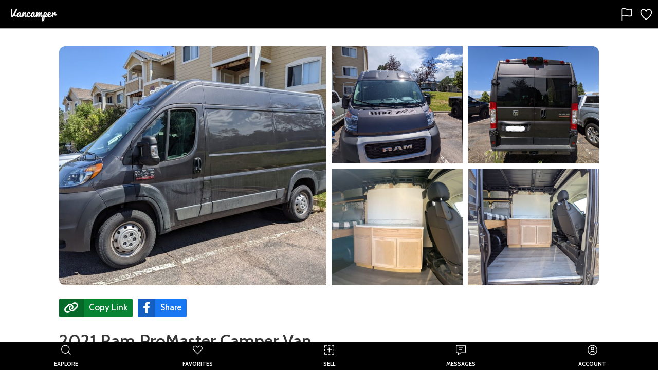

--- FILE ---
content_type: text/html; charset=utf-8
request_url: https://thevancamper.com/post/3937/2021-ram-promaster-camper-van-for-sale
body_size: 24689
content:
<!doctype html>
<html data-n-head-ssr lang="en" data-n-head="%7B%22lang%22:%7B%22ssr%22:%22en%22%7D%7D">
  <head >
    <meta data-n-head="ssr" charset="utf-8"><meta data-n-head="ssr" name="viewport" content="width=device-width, initial-scale=1"><meta data-n-head="ssr" data-hid="twitter:site" name="twitter:site" content="@vancamperapp"><meta data-n-head="ssr" data-hid="og:host" property="og:host" content="https://thevancamper.com"><meta data-n-head="ssr" data-hid="description" name="description" content="Camper Van For Sale: 2021 Ram ProMaster Camper Van  for sale in Colorado Springs, Colorado. This 2021 Ram ProMaster camper van conversion is ready for your crea"><meta data-n-head="ssr" data-hid="title" name="title" content="Camper Van For Sale: 2021 Ram ProMaster Camper Van "><meta data-n-head="ssr" data-hid="keywords" name="keywords" content="camper,motorhome,vanlife,van life,Camper Van,Promaster 1500,Ram,Colorado Springs,Colorado,CO"><meta data-n-head="ssr" data-hid="twitter:card" name="twitter:card" content="summary"><meta data-n-head="ssr" data-hid="twitter:title" name="twitter:title" content="Camper Van For Sale: 2021 Ram ProMaster Camper Van "><meta data-n-head="ssr" data-hid="twitter:description" name="twitter:description" content="This 2021 Ram ProMaster camper van conversion is ready for your creativity. It&#x27;s only half finished, cause life happens and plans change.  It has no m"><meta data-n-head="ssr" data-hid="twitter:image" name="twitter:image" content="https://d2r071th1yu2nd.cloudfront.net/[base64]?signature=97a7166ca7c07b06463a30933a5401579ace67adebc20992ddcd51f111c347bb"><meta data-n-head="ssr" data-hid="og:title" property="og:title" content="Camper Van For Sale: 2021 Ram ProMaster Camper Van "><meta data-n-head="ssr" data-hid="og:site_name" property="og:site_name" content="Vancamper"><meta data-n-head="ssr" data-hid="og:type" property="og:type" content="website"><meta data-n-head="ssr" data-hid="og:image" property="og:image" content="https://d2r071th1yu2nd.cloudfront.net/[base64]?signature=91ba7e7e9d6a581b79d42c82e043123e10ed5577db3792faf5de21e256851575"><meta data-n-head="ssr" data-hid="og:image:width" property="og:image:width" content="1200"><meta data-n-head="ssr" data-hid="og:image:height" property="og:image:height" content="630"><meta data-n-head="ssr" data-hid="og:description" property="og:description" content="This 2021 Ram ProMaster camper van conversion is ready for your creativity. It&#x27;s only half finished, cause life happens and plans change.  It has no m"><meta data-n-head="ssr" data-hid="og:url" property="og:url" content="https://thevancamper.com/post/3937/2021-ram-promaster-camper-van-for-sale"><title>Camper Van For Sale: 2021 Ram ProMaster Camper Van </title><link data-n-head="ssr" rel="shortcut-icon" type="image/png" href="/android-chrome-512x512.png" sizes="512x512"><link data-n-head="ssr" rel="shortcut-icon" type="image/png" href="/android-chrome-192x192.png" sizes="192x192"><link data-n-head="ssr" rel="apple-touch-icon" type="image/png" href="/apple-touch-icon.png" sizes="180x180"><link data-n-head="ssr" rel="icon" type="image/png" href="/favicon-32x32.png" sizes="32x32"><link data-n-head="ssr" rel="icon" type="image/png" href="/favicon-16x16.png" sizes="16x16"><link data-n-head="ssr" rel="alternate icon" href="/favicon.ico"><link data-n-head="ssr" rel="stylesheet" href="https://fonts.googleapis.com/icon?family=Material+Icons"><link data-n-head="ssr" rel="stylesheet" href="https://fonts.googleapis.com/css2?family=Cabin:wght@400;500;600;700&amp;display=swap"><link data-n-head="ssr" rel="stylesheet" href="https://fonts.googleapis.com/css2?family=Roboto&amp;display=swap"><link data-n-head="ssr" rel="stylesheet" type="text/css" href="https://vancamp-static.s3.amazonaws.com/css/empty.css"><script data-n-head="ssr" src="https://appleid.cdn-apple.com/appleauth/static/jsapi/appleid/1/en_US/appleid.auth.js"></script><script data-n-head="ssr" type="application/ld+json">{"@context":"https://schema.org","@type":"Car","sku":3937,"name":"2021 Ram ProMaster Camper Van ","model":"Promaster 1500","url":"https://thevancamper.com/post/3937/2021-ram-promaster-camper-van-for-sale","brand":{"@type":"Brand","name":"Ram"},"manufacturer":{"@type":"Organization","name":"Ram"},"image":["https://d2r071th1yu2nd.cloudfront.net/[base64]?signature=df4ac1464170fe089eb044a15a445594f0693acfebe0586a29e1e61632bde152","https://d2r071th1yu2nd.cloudfront.net/[base64]?signature=ff1274eac971fccb0a790d64c0d8659182930ba682202f8888a1171ac0fb670f","https://d2r071th1yu2nd.cloudfront.net/[base64]?signature=a032b7cbb210a3b0e9d34ed8e899a9dbf06dc479eb3fc2c2e8f03826448c3870","https://d2r071th1yu2nd.cloudfront.net/[base64]?signature=8b022e5014e92d5047e0d4d356b0dafaf5e86bed9c97291308da8b15a59c7288","https://d2r071th1yu2nd.cloudfront.net/[base64]?signature=36e3a6dc94ef1370dc93ad964595d6b76f376c722c414589110c8025feab5e33","https://d2r071th1yu2nd.cloudfront.net/[base64]?signature=654090c529b43ab67a575f977fbd28940c4c454648c7c04d4bd5309d70810a16"],"bodyType":"van","mileageFromOdometer":"9276.mi","offers":{"@type":"Offer","price":5200000,"priceCurrency":"USD","availability":"InStock","itemCondition":"UsedCondition"},"countryOfOrigin":{"@type":"Country","address":{"@type":"PostalAddress","addressLocality":"Colorado Springs","addressRegion":"CO","postalCode":"80906","addressCountry":"US"},"geo":{"@type":"GeoCoordinates","latitude":38.7902,"longitude":-104.8199}}}</script><link rel="preload" href="/_nuxt/3b71a76.js" as="script"><link rel="preload" href="/_nuxt/699c341.js" as="script"><link rel="preload" href="/_nuxt/css/8054c1d.css" as="style"><link rel="preload" href="/_nuxt/f925a83.js" as="script"><link rel="preload" href="/_nuxt/css/74a314a.css" as="style"><link rel="preload" href="/_nuxt/e86c7b1.js" as="script"><link rel="stylesheet" href="/_nuxt/css/8054c1d.css"><link rel="stylesheet" href="/_nuxt/css/74a314a.css">
  </head>
  <body >
    <div data-server-rendered="true" id="__nuxt"><!----><div id="__layout"><div id="app"><div><!----> <div tabindex="-1" role="dialog" aria-hidden="true" class="pswp"><div class="pswp__bg"></div> <div class="pswp__scroll-wrap"><div class="pswp__container"><div class="pswp__item"></div> <div class="pswp__item"></div> <div class="pswp__item"></div></div> <div class="pswp__ui pswp__ui--hidden"><div class="pswp__top-bar"><div class="pswp__counter"></div> <button title="Close (Esc)" class="pswp__button pswp__button--close"></button> <button title="Share" class="pswp__button pswp__button--share"></button> <button title="Toggle fullscreen" class="pswp__button pswp__button--fs"></button> <button title="Zoom in/out" class="pswp__button pswp__button--zoom"></button> <div class="pswp__preloader"><div class="pswp__preloader__icn"><div class="pswp__preloader__cut"><div class="pswp__preloader__donut"></div></div></div></div></div> <div class="pswp__share-modal pswp__share-modal--hidden pswp__single-tap"><div class="pswp__share-tooltip"></div></div> <button title="Previous (arrow left)" class="pswp__button pswp__button--arrow--left"></button> <button title="Next (arrow right)" class="pswp__button pswp__button--arrow--right"></button> <div class="pswp__caption"><div class="pswp__caption__center"></div></div></div></div></div> <!----></div> <div class="page has-toolbar "><div><div class="toolbar" style="height:56px;position:relative;background-color:#000000;"><div class="toolbar__left align-center-start"><img src="https://vancamp-static.s3-us-west-2.amazonaws.com/logos/v2/dark-nav.png" width="110px" alt="Vancamper logo" class="align-vh-center is-clickable ml-2"></div> <div class="toolbar__center align-vh-center"></div> <div class="toolbar__right align-center-end"><div class="toolbar-button" style="padding:4px 0px;margin-right:8px;"><div class="align-vh-center is-clickable"><svg xmlns="http://www.w3.org/2000/svg" width="28" height="28" viewBox="0 0 512 512"><path d="M80 464V68.14a8 8 0 014-6.9C91.81 56.66 112.92 48 160 48c64 0 145 48 192 48a199.53 199.53 0 0077.23-15.77 2 2 0 012.77 1.85v219.36a4 4 0 01-2.39 3.65C421.37 308.7 392.33 320 352 320c-48 0-128-32-192-32s-80 16-80 16" style="fill:none;stroke:white;stroke-linecap:round;stroke-linejoin:round;stroke-width:32px;"></path></svg> </div></div> <div class="toolbar-button" style="padding:4px 0px;margin-right:8px;"><div class="align-vh-center is-clickable"><svg xmlns="http://www.w3.org/2000/svg" width="28" height="28" viewBox="0 0 512 512"><path d="M352.92,80C288,80,256,144,256,144s-32-64-96.92-64C106.32,80,64.54,124.14,64,176.81c-1.1,109.33,86.73,187.08,183,252.42a16,16,0,0,0,18,0c96.26-65.34,184.09-143.09,183-252.42C447.46,124.14,405.68,80,352.92,80Z" style="fill:none;stroke:white;stroke-linecap:round;stroke-linejoin:round;stroke-width:32px;"></path></svg> </div></div></div></div> <div class="page__background " style="background-color:#FFFFFF;"></div> <div id="page-content" class="page__content hide-x " style="top:56px;padding:0;bottom:44px;"><div><div data-v-e74680da><div class="container mt-2 post-image-root" data-v-3723b77e data-v-e74680da><div class="post-image-header-v2-wrap" data-v-3723b77e><div class="images images--grid" data-v-3723b77e><img loading="lazy" src="https://d2r071th1yu2nd.cloudfront.net/[base64]?signature=a365c7e5af7bd711237f1dcb128c88e839cc7802eb85d652ddf0c55b8a90e9e7" alt="Picture 1/19 of a 2021 Ram ProMaster Camper Van  for sale in Colorado Springs, Colorado" class="post-header-img" data-v-3723b77e><img loading="lazy" src="https://d2r071th1yu2nd.cloudfront.net/[base64]?signature=212083bc38b8c000c9186b3dd4c3a79121dd8062db11f3c1a403f6cc5870517c" alt="Picture 2/19 of a 2021 Ram ProMaster Camper Van  for sale in Colorado Springs, Colorado" class="post-header-img" data-v-3723b77e><img loading="lazy" src="https://d2r071th1yu2nd.cloudfront.net/[base64]?signature=d6ab6afb0c315eda9d3093ba0b57419b1eb78d92da68f3cd44080bdc85e53ca7" alt="Picture 3/19 of a 2021 Ram ProMaster Camper Van  for sale in Colorado Springs, Colorado" class="post-header-img" style="border-top-right-radius:12px;" data-v-3723b77e><img loading="lazy" src="https://d2r071th1yu2nd.cloudfront.net/[base64]?signature=09aa382c946f74aa4df6b73b59e71dc891832c5be7ee40d18ce5c08100196635" alt="Picture 4/19 of a 2021 Ram ProMaster Camper Van  for sale in Colorado Springs, Colorado" class="post-header-img" data-v-3723b77e><img loading="lazy" src="https://d2r071th1yu2nd.cloudfront.net/[base64]?signature=17dec3430afdfbdb1e19a2dfb27334890f4f71a6077ca78f7f981b8f94fd8c9f" alt="Picture 5/19 of a 2021 Ram ProMaster Camper Van  for sale in Colorado Springs, Colorado" class="post-header-img" style="border-bottom-right-radius:12px;" data-v-3723b77e></div></div></div> <div class="mobile-post-image-header" data-v-e74680da><!----></div> <div class="container"><div class="columns"><div class="column is-three-quarters-desktop is-four-fifths-tablet"><div class="vd-lead"><section><div><div class="container"><div class="buttons mb-4" data-v-5abdc943 data-v-e74680da><a class="share-network-copy-link" style="background-color:#068433;" data-v-5abdc943><i class="fas fah fa-lg fa-link" data-v-5abdc943></i> <span data-v-5abdc943>Copy Link</span></a> <!----> <a href="javascript:void(0)" class="share-network-facebook" style="background-color:#1877f2;" data-v-5abdc943><i class="fab fah fa-lg fa-facebook-f" data-v-5abdc943></i> <span data-v-5abdc943>Share</span></a></div> <h1 class="title is-3 is-spaced selectable-text" style="margin-bottom: 1.5rem; margin-top: 1rem"><!----> <!---->
                  2021 Ram ProMaster Camper Van 
                </h1> <p class="subtitle is-5 listing-price" style="font-weight: bold; font-size: 1.325rem">
                    $52,000
                  </p> <div class="mb-5"><div class="top-badge-container"><div class="top-badge-item"><div class="badge is-neutral mr-2" data-v-04af6397 data-v-e74680da><div data-v-04af6397 data-v-e74680da><span style="cursor:default;" data-v-04af6397 data-v-e74680da><i class="fa fa-clock post-icon-badge ml-1 mr-1" data-v-04af6397 data-v-e74680da></i>
                            Listed 4 years ago
                          </span></div></div></div> <div class="top-badge-item"><div class="badge is-greeny" data-v-04af6397 data-v-e74680da><div data-v-04af6397 data-v-e74680da><span class="is-clickable" data-v-04af6397 data-v-e74680da><i class="fas fa-map-marked-alt post-icon-badge ml-1 mr-1" data-v-04af6397 data-v-e74680da></i>
                            Colorado Springs, Colorado
                          </span></div></div></div></div></div> <div class="columns"><div class="column is-full-mobile is-full-tablet is-three-quarters-desktop is-three-quarters-widescreen is-three-quarters-fullhd"><div class="card"><div class="card-content bordered-left-is-danger"><label class="label text-is-primary text-is-danger"><i class="fas fa-info-circle mr-2"></i> <span>This listing has expired and the seller can
                                no longer be contacted.</span></label></div></div></div></div> <!----></div></div></section> <section class="post-section"><div class="columns"><div class="column"><p class="title is-4 is-bold">Seller's Description</p> <p class="selectable-text listing-description-text">
                  This 2021 Ram ProMaster camper van conversion is ready for your creativity. It's only half finished, cause life happens and plans change.  It has no mechanical issues and less than 10,000 miles on it. No dents, scratches or scrapes.  It gets great gas mileage and uses gasoline.  The title is owned by the bank, cause it is not completely paid off.  It features a queen sized bed with lots of storage space underneath.  It has a half finished kitchen area and vinyl flooring.  We would love for this van to go to a good home where it will be taken on many great adventures and create lots of memories.
                </p></div></div></section> <div class="post-section-divider"></div> <section class="post-section"><div data-v-e74680da><p class="title is-4 is-bold">About</p> <div class="columns"><div class="column"><div data-v-68d6fb54><ul data-v-68d6fb54><li class="post-attribute-list-item" data-v-68d6fb54><span class="attribute-key" data-v-68d6fb54>Make</span>: <span class="attribute-value selectable-text" data-v-68d6fb54>Ram</span></li></ul><ul data-v-68d6fb54><li class="post-attribute-list-item" data-v-68d6fb54><span class="attribute-key" data-v-68d6fb54>Model</span>: <span class="attribute-value selectable-text" data-v-68d6fb54>Promaster 1500</span></li></ul><ul data-v-68d6fb54><li class="post-attribute-list-item" data-v-68d6fb54><span class="attribute-key" data-v-68d6fb54>Year</span>: <span class="attribute-value selectable-text" data-v-68d6fb54>2021</span></li></ul><ul data-v-68d6fb54><li class="post-attribute-list-item" data-v-68d6fb54><span class="attribute-key" data-v-68d6fb54>Fuel</span>: <span class="attribute-value selectable-text" data-v-68d6fb54>Gasoline</span></li></ul><ul data-v-68d6fb54><li class="post-attribute-list-item" data-v-68d6fb54><span class="attribute-key" data-v-68d6fb54>Odometer</span>: <span class="attribute-value selectable-text" data-v-68d6fb54>9,276 miles</span></li></ul></div></div> <div class="column"><div data-v-68d6fb54><ul data-v-68d6fb54><li class="post-attribute-list-item" data-v-68d6fb54><span class="attribute-key" data-v-68d6fb54>Sleeps</span>: <span class="attribute-value selectable-text" data-v-68d6fb54>2</span></li></ul><ul data-v-68d6fb54><li class="post-attribute-list-item" data-v-68d6fb54><span class="attribute-key" data-v-68d6fb54>Seats</span>: <span class="attribute-value selectable-text" data-v-68d6fb54>2</span></li></ul><ul data-v-68d6fb54><li class="post-attribute-list-item" data-v-68d6fb54><span class="attribute-key" data-v-68d6fb54>Type</span>: <span class="attribute-value selectable-text" data-v-68d6fb54>Camper Van</span></li></ul><ul data-v-68d6fb54><li class="post-attribute-list-item" data-v-68d6fb54><span class="attribute-key" data-v-68d6fb54>Roof</span>: <span class="attribute-value selectable-text" data-v-68d6fb54>Hi-top</span></li></ul></div></div></div></div></section> <div class="post-section-divider"></div> <section class="post-section"><p class="title is-4 is-bold">Payment</p> <div type="button" class="payment-cta" style="max-width:668px;" data-v-11be7902 data-v-e74680da><span class="cta-text-wrap" data-v-11be7902><span class="cta-title" data-v-11be7902>Buy with Vancamper Pay</span><span class="cta-call" data-v-11be7902><span class="cta-text" data-v-11be7902>Vehicle payment &amp; title transfer made fast, safe &amp; easy.
        <a href="/vancamper-pay" target="_blank" data-v-11be7902>Learn more</a></span></span></span></div></section> <div class="post-section-divider"></div> <!----> <section class="post-section"><div class="columns"><div class="column"><p class="title is-4 is-bold">Amenities</p></div> <div class="column"><div show-missing-entries="true" data-v-4bdfe8b2 data-v-e74680da><ul data-v-4bdfe8b2><li class="post-attribute-list-item" data-v-4bdfe8b2><div class="post-attribute-wrap" data-v-4bdfe8b2><div class="material-icons post-icon active" data-v-4bdfe8b2>
              ac_unit
            </div> <div class="attribute-key active" data-v-4bdfe8b2>
              Air conditioner
            </div></div></li></ul><ul data-v-4bdfe8b2><li class="post-attribute-list-item" data-v-4bdfe8b2><div class="post-attribute-wrap" data-v-4bdfe8b2><div class="material-icons post-icon active" data-v-4bdfe8b2>
              health_and_safety
            </div> <div class="attribute-key active" data-v-4bdfe8b2>
              Airbags
            </div></div></li></ul><ul data-v-4bdfe8b2><li class="post-attribute-list-item" data-v-4bdfe8b2><div class="post-attribute-wrap" data-v-4bdfe8b2><i class="post-icon fas fa-solar-panel" data-v-4bdfe8b2></i> <div class="attribute-key" data-v-4bdfe8b2>
              Solar panels
            </div></div></li></ul><ul data-v-4bdfe8b2><li class="post-attribute-list-item" data-v-4bdfe8b2><div class="post-attribute-wrap" data-v-4bdfe8b2><div class="material-icons post-icon" data-v-4bdfe8b2>
              electrical_services
            </div> <div class="attribute-key" data-v-4bdfe8b2>
              Power inverter
            </div></div></li></ul><ul data-v-4bdfe8b2><li class="post-attribute-list-item" data-v-4bdfe8b2><div class="post-attribute-wrap" data-v-4bdfe8b2><i class="post-icon active fas fa-thermometer-full" data-v-4bdfe8b2></i> <div class="attribute-key active" data-v-4bdfe8b2>
              Heater
            </div></div></li></ul><ul data-v-4bdfe8b2><li class="post-attribute-list-item" data-v-4bdfe8b2><div class="post-attribute-wrap" data-v-4bdfe8b2><i class="post-icon fas fa-fan" data-v-4bdfe8b2></i> <div class="attribute-key" data-v-4bdfe8b2>
              Ceiling fan
            </div></div></li></ul><ul data-v-4bdfe8b2><li class="post-attribute-list-item" data-v-4bdfe8b2><div class="post-attribute-wrap" data-v-4bdfe8b2><i class="post-icon active fas fa-video" data-v-4bdfe8b2></i> <div class="attribute-key active" data-v-4bdfe8b2>
              Backup camera
            </div></div></li></ul><ul data-v-4bdfe8b2><li class="post-attribute-list-item" data-v-4bdfe8b2><div class="post-attribute-wrap" data-v-4bdfe8b2><i class="post-icon fas fa-bath" data-v-4bdfe8b2></i> <div class="attribute-key" data-v-4bdfe8b2>
              Shower
            </div></div></li></ul><ul data-v-4bdfe8b2><li class="post-attribute-list-item" data-v-4bdfe8b2><div class="post-attribute-wrap" data-v-4bdfe8b2><i class="post-icon active fas fa-box-open" data-v-4bdfe8b2></i> <div class="attribute-key active" data-v-4bdfe8b2>
              Extra storage
            </div></div></li></ul><ul data-v-4bdfe8b2><li class="post-attribute-list-item" data-v-4bdfe8b2><div class="post-attribute-wrap" data-v-4bdfe8b2><i class="post-icon fas fa-toilet" data-v-4bdfe8b2></i> <div class="attribute-key" data-v-4bdfe8b2>
              Toilet
            </div></div></li></ul><ul data-v-4bdfe8b2><li class="post-attribute-list-item" data-v-4bdfe8b2><div class="post-attribute-wrap" data-v-4bdfe8b2><i class="post-icon fa fa-car-side" data-v-4bdfe8b2></i> <div class="attribute-key" data-v-4bdfe8b2>
              AWD
            </div></div></li></ul><ul data-v-4bdfe8b2><li class="post-attribute-list-item" data-v-4bdfe8b2><div class="post-attribute-wrap" data-v-4bdfe8b2><i class="post-icon fa fa-truck-monster" data-v-4bdfe8b2></i> <div class="attribute-key" data-v-4bdfe8b2>
              4WD
            </div></div></li></ul><ul data-v-4bdfe8b2><li class="post-attribute-list-item" data-v-4bdfe8b2><div class="post-attribute-wrap" data-v-4bdfe8b2><div class="material-icons post-icon" data-v-4bdfe8b2>
              electric_rickshaw
            </div> <div class="attribute-key" data-v-4bdfe8b2>
              Generator
            </div></div></li></ul><ul data-v-4bdfe8b2><li class="post-attribute-list-item" data-v-4bdfe8b2><div class="post-attribute-wrap" data-v-4bdfe8b2><i class="post-icon fas fa-trailer" data-v-4bdfe8b2></i> <div class="attribute-key" data-v-4bdfe8b2>
              Tow hitch
            </div></div></li></ul><ul data-v-4bdfe8b2><li class="post-attribute-list-item" data-v-4bdfe8b2><div class="post-attribute-wrap" data-v-4bdfe8b2><div class="material-icons post-icon" data-v-4bdfe8b2>
              tv
            </div> <div class="attribute-key" data-v-4bdfe8b2>
              TV
            </div></div></li></ul><ul data-v-4bdfe8b2><li class="post-attribute-list-item" data-v-4bdfe8b2><div class="post-attribute-wrap" data-v-4bdfe8b2><i class="post-icon fas fa-tint" data-v-4bdfe8b2></i> <div class="attribute-key" data-v-4bdfe8b2>
              Water tank
            </div></div></li></ul><ul data-v-4bdfe8b2><li class="post-attribute-list-item" data-v-4bdfe8b2><div class="post-attribute-wrap" data-v-4bdfe8b2><i class="post-icon fas fa-balance-scale" data-v-4bdfe8b2></i> <div class="attribute-key" data-v-4bdfe8b2>
              Leveling jacks
            </div></div></li></ul><ul data-v-4bdfe8b2><li class="post-attribute-list-item" data-v-4bdfe8b2><div class="post-attribute-wrap" data-v-4bdfe8b2><div class="material-icons post-icon" data-v-4bdfe8b2>
              pedal_bike
            </div> <div class="attribute-key" data-v-4bdfe8b2>
              Bike rack
            </div></div></li></ul><ul data-v-4bdfe8b2><li class="post-attribute-list-item" data-v-4bdfe8b2><div class="post-attribute-wrap" data-v-4bdfe8b2><div class="material-icons post-icon" data-v-4bdfe8b2>
              accessible_forward
            </div> <div class="attribute-key" data-v-4bdfe8b2>
              Wheelchair accessible
            </div></div></li></ul></div></div></div></section> <div class="post-section-divider"></div> <section class="post-section"><div class="columns"><div class="column"><p class="title is-4 is-bold">Kitchen</p></div> <div class="column"><div show-missing-entries="true" data-v-4bdfe8b2 data-v-e74680da><ul data-v-4bdfe8b2><li class="post-attribute-list-item" data-v-4bdfe8b2><div class="post-attribute-wrap" data-v-4bdfe8b2><div class="material-icons post-icon" data-v-4bdfe8b2>
              kitchen
            </div> <div class="attribute-key" data-v-4bdfe8b2>
              Fridge
            </div></div></li></ul><ul data-v-4bdfe8b2><li class="post-attribute-list-item" data-v-4bdfe8b2><div class="post-attribute-wrap" data-v-4bdfe8b2><i class="post-icon fas fa-fire-alt" data-v-4bdfe8b2></i> <div class="attribute-key" data-v-4bdfe8b2>
              Stove
            </div></div></li></ul><ul data-v-4bdfe8b2><li class="post-attribute-list-item" data-v-4bdfe8b2><div class="post-attribute-wrap" data-v-4bdfe8b2><i class="post-icon fas fa-faucet" data-v-4bdfe8b2></i> <div class="attribute-key" data-v-4bdfe8b2>
              Sink
            </div></div></li></ul><ul data-v-4bdfe8b2><li class="post-attribute-list-item" data-v-4bdfe8b2><div class="post-attribute-wrap" data-v-4bdfe8b2><div class="material-icons post-icon active" data-v-4bdfe8b2>
              dining
            </div> <div class="attribute-key active" data-v-4bdfe8b2>
              Table
            </div></div></li></ul><ul data-v-4bdfe8b2><li class="post-attribute-list-item" data-v-4bdfe8b2><div class="post-attribute-wrap" data-v-4bdfe8b2><div class="material-icons post-icon" data-v-4bdfe8b2>
              microwave
            </div> <div class="attribute-key" data-v-4bdfe8b2>
              Microwave
            </div></div></li></ul><ul data-v-4bdfe8b2><li class="post-attribute-list-item" data-v-4bdfe8b2><div class="post-attribute-wrap" data-v-4bdfe8b2><i class="post-icon fas fa-mitten" data-v-4bdfe8b2></i> <div class="attribute-key" data-v-4bdfe8b2>
              Oven
            </div></div></li></ul></div></div></div></section> <div class="post-section-divider"></div> <section class="post-section"><div class="columns"><div class="column is-two-fifths"><p class="title is-4 is-bold">About the Seller</p> <div data-v-e74680da><div class="card rounded-card"><div class="card-content"><div class="user-avatar-header"><div aria-hidden="true" class="vue-avatar--wrapper mr-2" style="display:flex;width:50px;height:50px;border-radius:50%;line-height:52px;font-weight:bold;align-items:center;justify-content:center;text-align:center;user-select:none;background:transparent url('https://d2r071th1yu2nd.cloudfront.net/[base64]?signature=91ce375610d32afe4126a9afecb01e92a99fed84bf24ab12cf1ef4239960703b') no-repeat scroll 0% 0% / 50px 50px content-box border-box;"><img src="https://d2r071th1yu2nd.cloudfront.net/[base64]?signature=91ce375610d32afe4126a9afecb01e92a99fed84bf24ab12cf1ef4239960703b" style="display:none;"> <span style="display:none;"></span></div> <h6 class="title is-5 ml-2">Sidney</h6></div> <div class="seller-info" style="font-weight: bold"><div class="mt-2"><div class="valign-center"><i class="material-icons mr-2 material-icon-fa-sizing">
              event </i>Joined July 2022
          </div></div> <div class="mt-2"><div class="valign-center"><i class="material-icons mr-2 material-icon-fa-sizing">
              storefront </i><span>Private Seller</span></div></div> <div class="mt-2"><div class="valign-center"><i class="material-icons mr-2 material-icon-fa-sizing">
              chat </i>Reply Rate: 45%
          </div></div> <div class="mt-2"><div class="valign-center" style="color: #006654"><i class="material-icons mr-2 material-icon-fa-sizing" style="color: #006654">
              email </i>Confirmed Email
          </div></div> <!----></div></div></div></div></div></div></section> <div class="post-section-divider"></div> <div class="post-section-divider"></div> <section class="partner-offers-section"><div class="columns"><div class="column"><p class="title is-4 is-bold">Partner Services</p></div></div></section> <div><div class="columns" style="margin-top: 1rem"><div class="column"><div data-v-ee3e4438 data-v-e74680da><div class="partner-logo-root" data-v-ee3e4438><div class="partner-logo-container" data-v-ee3e4438><span data-v-ee3e4438>Insurance with</span></div> <div class="partner-logo roamly ml-1 mt-1" data-v-ee3e4438><img src="https://vancamp-static.s3.amazonaws.com/partners/roamly-light.png" data-v-ee3e4438></div></div> <p class="mt-4" data-v-ee3e4438>Ready to drive this rig home? Try smarter RV insurance which covers the vehicle, build and personal rentals.</p> <div class="mt-4" data-v-ee3e4438><a href="https://outdoorsyinc.go2cloud.org/aff_c?offer_id=28&amp;aff_id=1875" target="_blank" data-v-ee3e4438><div class="btn-primary-action is-success" data-v-ee3e4438> <span data-v-ee3e4438>Get a free quote</span></div></a></div></div></div></div></div> <div style="border-bottom: 1px solid #DDDDDD;padding: 0.75rem"></div> <div><div class="columns" style="margin-top: 1rem"><div class="column"><div data-v-7236d1ce data-v-e74680da><div class="partner-logo-root" data-v-7236d1ce><div class="partner-logo-container" data-v-7236d1ce><span data-v-7236d1ce>Financing with</span></div> <div class="partner-logo lightstream ml-1 mt-1" data-v-7236d1ce><img src="https://vancamp-static.s3.amazonaws.com/partners/lightstream-light-2025.png" data-v-7236d1ce></div></div> <p class="mt-4" data-v-7236d1ce>
    Need a loan for this campervan? We've teamed up with Lightstream to bring good-to-excellent credit customers fast and easy financing.
  </p><div class="mt-4" data-v-7236d1ce><a href="https://www.lightstream.com/?fact=14453&amp;irad=184044&amp;irmp=3965973" target="_blank" data-v-7236d1ce><div class="btn-primary-action is-success" data-v-7236d1ce> <span data-v-7236d1ce>Apply now</span></div></a></div></div></div></div></div> <div style="border-bottom: 1px solid #DDDDDD;padding: 0.75rem"></div> <!----> <p class="mt-6" style="color: #757575;font-size: 13px;"><strong>Disclaimers:</strong> Partner services for this listing are provided by Vancamper and not the seller. When you shop with our partners, we may earn a commission (at no cost to you). To learn more, <a href="/privacy" data-v-e74680da>click here</a>.
            </p> <!----></div></div></div></div></div> <footer class="footer footer-padding home-footer" style="border-top:4px solid white;" data-v-e74680da><div class="container"><div class="content"><div class="columns"><div class="column is-one-third"><p style="padding-top:20px"><img width="150" src="/_nuxt/img/app-icon.3e41c56.png" alt="Vancamper logo"></p> <p class="field" style="margin-top:auto">
            Created with ❤️ in California by
            <a href="https://yaxo.io" class="link-highlight">Yaxo</a>️ ©
            2026.
          </p> <p class="field"><strong class="text-is-white">Try the Vancamper app</strong></p> <a href="https://apps.apple.com/us/app/vancamper/id1546021360" class="mr-2 mt-2" data-v-51f6b367 data-v-e74680da><img alt="Download Vancamper on the App Store" src="/_nuxt/img/apple-store-badge.2928664.svg" data-v-51f6b367></a> <a href="https://play.google.com/store/apps/details?id=com.yaxo.vancamper" class="mt-2" data-v-5f69a93a data-v-e74680da><img alt="Download Vancamper on Google Play" src="/_nuxt/img/google-play-badge.6610e40.svg" data-v-5f69a93a></a> <p class="field mt-4"><a href="https://www.instagram.com/vancamper.app/" target="_blank" class="icon fa-2x has-text-info has-text-grey"><i class="fab fa-instagram" style="cursor: pointer !important"></i></a> <a href="https://www.facebook.com/vancamperapp" target="_blank" class="icon fa-2x has-text-info has-text-grey ml-2" style="cursor: pointer !important"><i class="fab fa-facebook" style="cursor: pointer !important"></i></a></p><!----> <!----></div> <div class="column"><p class="field text-is-white" style="padding-bottom:20px;padding-top:20px"><strong class="text-is-white">Company</strong></p> <p class="field"><a href="/about" class="link-highlight">About</a></p> <p class="field"><a href="/about#press" class="link-highlight">Press</a></p> <p class="field"><a href="/journal" class="link-highlight">Journal</a></p></div> <div class="column"><p class="field text-is-white" style="padding-bottom:20px;padding-top:20px"><strong class="text-is-white">Services</strong></p> <p class="field"><a href="/posts/new" class="link-highlight">Sell your campervan</a></p> <p class="field"><a href="/campervans-for-sale" class="link-highlight" data-v-e74680da>Buy a campervan</a></p> <p class="field"><a href="/vancamper-pay" class="link-highlight" data-v-e74680da>Vancamper Pay</a></p> <p class="field text-is-white" style="padding-bottom:20px;padding-top:20px"><strong class="text-is-white">Partner Services</strong></p> <!----> <p class="field"><a href="https://outdoorsyinc.go2cloud.org/aff_c?offer_id=28&amp;aff_id=1875" target="_blank" class="link-highlight">Insurance</a></p> <p class="field"><a href="https://www.lightstream.com/?fact=14453&amp;irad=184044&amp;irmp=3965973" target="_blank" class="link-highlight">Financing</a></p></div> <div class="column"><p class="field" style="padding-bottom:20px;padding-top:20px"><strong class="text-is-white">Support</strong></p> <p class="field"><a href="/help" class="link-highlight">Help Desk</a></p> <p class="field"><a href="/help/safety-guide" class="link-highlight">Safety Guide</a></p> <p class="field"><a href="/journal/how-to-sell-your-campervan" class="link-highlight">Seller's guide</a></p> <p class="field"><a href="/help/how-do-I-contact-support" class="link-highlight">Contact Us</a></p></div> <div class="column"><p class="field" style="padding-bottom:20px;padding-top:20px"><strong class="text-is-white">Terms</strong></p> <p class="field"><a href="/help/vancamper-posting-policy" class="link-highlight">Posting Policy</a></p> <p class="field"><a href="/terms" class="link-highlight">Terms of Use</a></p> <p class="field"><a href="/privacy" class="link-highlight">Privacy Policy</a></p></div></div></div></div></footer></div></div> <nav class="navbar is-fixed-bottom is-mobile-nav is-dark-m" data-v-b8a95e10><div class="mobile-nav-wrapper" data-v-b8a95e10><a href="/campervans-for-sale" class="mobile-nav-link" data-v-b8a95e10><div class="mobile-nav-icon-wrapper" data-v-b8a95e10><svg viewBox="0 0 15 15" fill="none" xmlns="http://www.w3.org/2000/svg" class="mobile-nav-icon is-dark" data-v-b8a95e10><path d="M14.5 14.5l-4-4m-4 2a6 6 0 110-12 6 6 0 010 12z" stroke="currentColor" data-v-b8a95e10></path></svg></div> <div class="text is-dark" data-v-b8a95e10>
        EXPLORE
      </div></a><a href="/favorites" class="mobile-nav-link" data-v-b8a95e10><div class="mobile-nav-icon-wrapper" data-v-b8a95e10><svg viewBox="0 0 15 15" fill="none" xmlns="http://www.w3.org/2000/svg" class="mobile-nav-icon is-dark" data-v-b8a95e10><path d="M7.5 13.5l-.354.354a.5.5 0 00.708 0L7.5 13.5zM1.536 7.536l-.354.353.354-.353zm5-5l-.354.353.354-.353zM7.5 3.5l-.354.354a.5.5 0 00.708 0L7.5 3.5zm.964-.964l-.353-.354.353.354zm-.61 10.61L1.889 7.182l-.707.707 5.964 5.965.708-.708zm5.257-5.964l-5.965 5.964.708.708 5.964-5.965-.707-.707zM6.182 2.889l.964.965.708-.708-.965-.964-.707.707zm1.672.965l.964-.965-.707-.707-.965.964.708.708zM10.964 1c-1.07 0-2.096.425-2.853 1.182l.707.707A3.037 3.037 0 0110.964 2V1zM14 5.036c0 .805-.32 1.577-.89 2.146l.708.707A4.036 4.036 0 0015 5.036h-1zm1 0A4.036 4.036 0 0010.964 1v1A3.036 3.036 0 0114 5.036h1zM4.036 2c.805 0 1.577.32 2.146.89l.707-.708A4.036 4.036 0 004.036 1v1zM1 5.036A3.036 3.036 0 014.036 2V1A4.036 4.036 0 000 5.036h1zm.89 2.146A3.035 3.035 0 011 5.036H0c0 1.07.425 2.096 1.182 2.853l.707-.707z" fill="currentColor" data-v-b8a95e10></path></svg></div> <div class="text is-dark" data-v-b8a95e10>
        FAVORITES
      </div></a><a href="/posts/new" class="mobile-nav-link" data-v-b8a95e10><div class="mobile-nav-icon-wrapper" data-v-b8a95e10><svg viewBox="0 0 15 15" fill="none" xmlns="http://www.w3.org/2000/svg" class="mobile-nav-icon is-dark" data-v-b8a95e10><path d="M4 .5H1.5a1 1 0 00-1 1V4M6 .5h3m2 0h2.5a1 1 0 011 1V4M.5 6v3m14-3v3m-14 2v2.5a1 1 0 001 1H4M14.5 11v2.5a1 1 0 01-1 1H11M7.5 4v7M4 7.5h7m-5 7h3" stroke="currentColor" data-v-b8a95e10></path></svg></div> <div class="text is-dark" data-v-b8a95e10>
        SELL
      </div></a><a href="/messages" class="mobile-nav-link" data-v-b8a95e10><div class="mobile-nav-icon-wrapper" data-v-b8a95e10><svg viewBox="0 0 15 15" fill="none" xmlns="http://www.w3.org/2000/svg" class="mobile-nav-icon is-dark" data-v-b8a95e10><path d="M3.5 11.493H4v-.5h-.5v.5zm0 2.998H3a.5.5 0 00.8.4l-.3-.4zm4-2.998v-.5h-.167l-.133.1.3.4zm-3-7.496H4v1h.5v-1zm6 1h.5v-1h-.5v1zm-6 1.998H4v1h.5v-1zm4 1H9v-1h-.5v1zM3 11.493v2.998h1v-2.998H3zm.8 3.398l4-2.998-.6-.8-4 2.998.6.8zm3.7-2.898h6v-1h-6v1zm6 0c.829 0 1.5-.67 1.5-1.5h-1c0 .277-.223.5-.5.5v1zm1.5-1.5V1.5h-1v8.994h1zM15 1.5c0-.83-.671-1.5-1.5-1.5v1c.277 0 .5.223.5.5h1zM13.5 0h-12v1h12V0zm-12 0C.671 0 0 .67 0 1.5h1c0-.277.223-.5.5-.5V0zM0 1.5v8.993h1V1.5H0zm0 8.993c0 .83.671 1.5 1.5 1.5v-1a.499.499 0 01-.5-.5H0zm1.5 1.5h2v-1h-2v1zm3-6.996h6v-1h-6v1zm0 2.998h4v-1h-4v1z" fill="currentColor" data-v-b8a95e10></path></svg></div> <div class="text is-dark" data-v-b8a95e10>
        MESSAGES
      </div></a><a href="/account" class="mobile-nav-link" data-v-b8a95e10><div class="mobile-nav-icon-wrapper" data-v-b8a95e10><svg viewBox="0 0 15 15" fill="none" xmlns="http://www.w3.org/2000/svg" class="mobile-nav-icon is-dark" data-v-b8a95e10><path d="M3 13v.5h1V13H3zm8 0v.5h1V13h-1zm-7 0v-.5H3v.5h1zm2.5-3h2V9h-2v1zm4.5 2.5v.5h1v-.5h-1zM8.5 10a2.5 2.5 0 012.5 2.5h1A3.5 3.5 0 008.5 9v1zM4 12.5A2.5 2.5 0 016.5 10V9A3.5 3.5 0 003 12.5h1zM7.5 3A2.5 2.5 0 005 5.5h1A1.5 1.5 0 017.5 4V3zM10 5.5A2.5 2.5 0 007.5 3v1A1.5 1.5 0 019 5.5h1zM7.5 8A2.5 2.5 0 0010 5.5H9A1.5 1.5 0 017.5 7v1zm0-1A1.5 1.5 0 016 5.5H5A2.5 2.5 0 007.5 8V7zm0 7A6.5 6.5 0 011 7.5H0A7.5 7.5 0 007.5 15v-1zM14 7.5A6.5 6.5 0 017.5 14v1A7.5 7.5 0 0015 7.5h-1zM7.5 1A6.5 6.5 0 0114 7.5h1A7.5 7.5 0 007.5 0v1zm0-1A7.5 7.5 0 000 7.5h1A6.5 6.5 0 017.5 1V0z" fill="currentColor" data-v-b8a95e10></path></svg></div> <div class="text is-dark" data-v-b8a95e10>
        ACCOUNT
      </div></a></div></nav></div> <div data-v-54c5b613><section data-v-54c5b613><!----></section> <section data-v-54c5b613><!----></section> <section data-v-54c5b613><!----></section> <section data-v-54c5b613><!----></section></div> <div data-v-6b099d1e><!----> <!----> <!----> <!----> <!----> <!----> <!----></div></div></div></div></div><script>window.__NUXT__=(function(a,b,c,d,e,f,g,h,i,j,k,l,m,n,o,p,q,r,s,t,u,v,w,x,y,z,A,B,C,D,E,F,G,H,I,J,K,L,M,N,O,P,Q,R,S,T,U,V,W,X,Y,Z,_,$,aa,ab,ac,ad,ae,af,ag,ah,ai,aj,ak,al,am,an,ao,ap,aq,ar,as,at,au,av,aw,ax,ay,az,aA,aB,aC,aD,aE,aF,aG,aH,aI){S.toolbarHeight=e;S.hasToolbar=c;S.transparentToolbar=a;S.toolbarBgColor=g;S.toolbarFontColor=d;S.darkMobileNav=c;S.pageBgColor=d;S.footerBarBgColor=d;S.heroBgColor=f;S.heroTextColor=h;S.bottom=e;ax.$gte=l;ay.$gte=l;aB.$gte=C;aB.$lte=D;aC.$ilike=Q;aE.sleeps=ax;aE.seats=ay;aE.price=az;aE.odometer=aA;aE.year=aB;aE.countryCode=aC;aE.$modify=aD;aF.$limit=j;aF.$skip=j;return {layout:"default",data:[{postId:O}],fetch:{},error:b,state:{auth:{accessToken:b,payload:{},entityIdField:m,responseEntityField:"user",isAuthenticatePending:a,isLogoutPending:a,errorOnAuthenticate:y,errorOnLogout:y,user:{},serverAlias:n,userService:B},api:{},app:{pageHistory:[],lastVisitedPostId:b,appVersion:"8.1.4",appLastUpdateCheck:b,resetAuthOnClientInit:a},listings:{filters:{amenities:[],minPrice:j,maxPrice:b,minOdometer:j,maxOdometer:b,minYear:C,maxYear:D,type:[],seats:l,sleeps:l,roof:[],kitchenOptions:[],searchDistance:900,place:{placeName:P,locationFilters:{countryCode:"US"},displayName:P,id:b,meta:{isState:a,isCountry:c,isPlace:a}},searchTerm:b,keywords:b,fuel:[],isSold:y,specialCategories:[]},feathersQuery:{sleeps:{$gte:l},seats:{$gte:l},price:{},odometer:{},year:{$gte:C,$lte:D},countryCode:{$ilike:Q}},defaultFiltersHash:"0dffdd18d1d39b05ce90e52ab84fabfe316ced07",defaultSortHash:"0934ead40726a83c71ce2e50eaee0dec9a443cd4",currentUiQueryTotal:E,limit:12,skip:j,currentPage:l,sort:{createdAt:v},activeSavedSearchId:b,queryVersion:l},meta:{sellerReplyRates:{"58236":{replyRate:45.45454545454545,userId:58236}}},searches:{ids:[],keyedById:{},copiesById:{},tempsById:{},pagination:{defaultLimit:b,defaultSkip:b},isFindPending:a,isGetPending:a,isCreatePending:a,isUpdatePending:a,isPatchPending:a,isRemovePending:a,errorOnFind:b,errorOnGet:b,errorOnCreate:b,errorOnUpdate:b,errorOnPatch:b,errorOnRemove:b,modelName:"Search",namespace:R,servicePath:R,autoRemove:a,addOnUpsert:a,enableEvents:a,idField:m,tempIdField:p,debug:a,keepCopiesInStore:a,nameStyle:q,paramsForServer:r,preferUpdate:a,replaceItems:a,serverAlias:n,skipRequestIfExists:a,whitelist:s,searches:[]},ui:{facebookIabInitialized:c,isFacebookIab:a,unreadMessageCount:j,partnerCampaigns:[{id:3,campaignId:"pvlAcademy",description:"Fancy building your own campervan? Learn from the pros in this step-by-step course curated by industry experts. Enroll today and get 50% off!",logoUrlLight:"https:\u002F\u002Fvancamp-static.s3.amazonaws.com\u002Fpartners\u002Fpvl-light.png",logoUrlDark:b,partner:"projectvanlife",slug:"pvl-academy",url:"https:\u002F\u002Fvancamper--projectvanlife.thrivecart.com\u002Fvan-life-academy\u002F",iosActive:a,androidActive:a,webActive:a,createdAt:"2023-11-02T19:55:21.038Z"},{id:2,campaignId:"lightstreamQuote",description:"We've teamed up with Lightstream to bring good-to-excellent credit customers fast and easy financing.",logoUrlLight:"https:\u002F\u002Fvancamp-static.s3.amazonaws.com\u002Fpartners\u002Flightstream-light-2025.png",logoUrlDark:b,partner:"lightstream",slug:"lightstream-quote",url:"https:\u002F\u002Fwww.lightstream.com\u002F?fact=14453&irad=184044&irmp=3965973",iosActive:c,androidActive:c,webActive:c,createdAt:"2023-02-24T22:04:48.577Z"},{id:l,campaignId:"roamlyQuote",description:"Ready to drive this rig home? Try smarter RV insurance which covers the vehicle, build and personal rentals.",logoUrlLight:"https:\u002F\u002Fvancamp-static.s3.amazonaws.com\u002Fpartners\u002Froamly-light.png",logoUrlDark:b,partner:"roamly",slug:"roamly-quote",url:"https:\u002F\u002Foutdoorsyinc.go2cloud.org\u002Faff_c?offer_id=28&aff_id=1875",iosActive:c,androidActive:c,webActive:c,createdAt:"2023-02-24T22:04:48.512Z"}],pageConfigs:{default:S,listings:{toolbarHeight:e,hasToolbar:c,transparentToolbar:a,toolbarBgColor:g,toolbarFontColor:d,darkMobileNav:c,pageBgColor:d,footerBarBgColor:d,heroBgColor:f,heroTextColor:h,bottom:e},signup:{toolbarHeight:e,hasToolbar:c,transparentToolbar:a,toolbarBgColor:g,toolbarFontColor:d,darkMobileNav:c,pageBgColor:d,footerBarBgColor:d,heroBgColor:f,heroTextColor:h,bottom:e,pageClass:"signup-page"},error:{toolbarHeight:e,hasToolbar:c,transparentToolbar:a,toolbarBgColor:g,toolbarFontColor:d,darkMobileNav:c,pageBgColor:g,footerBarBgColor:d,heroBgColor:f,heroTextColor:h,bottom:e},login:{toolbarHeight:e,hasToolbar:c,transparentToolbar:a,toolbarBgColor:g,toolbarFontColor:d,darkMobileNav:c,pageBgColor:d,footerBarBgColor:d,heroBgColor:f,heroTextColor:h,bottom:e},imageGalleryModal:{toolbarHeight:e,hasToolbar:c,transparentToolbar:a,toolbarBgColor:g,toolbarFontColor:d,darkMobileNav:c,pageBgColor:d,footerBarBgColor:d,heroBgColor:f,heroTextColor:h,bottom:j},afterCheckoutPages:{toolbarHeight:e,hasToolbar:c,transparentToolbar:a,toolbarBgColor:g,toolbarFontColor:d,darkMobileNav:c,pageBgColor:d,footerBarBgColor:d,heroBgColor:f,heroTextColor:h,bottom:e},account:{toolbarHeight:e,hasToolbar:c,transparentToolbar:a,toolbarBgColor:g,toolbarFontColor:d,darkMobileNav:c,pageBgColor:f,footerBarBgColor:d,heroBgColor:f,heroTextColor:h,bottom:e},messages:{toolbarHeight:e,hasToolbar:c,transparentToolbar:a,toolbarBgColor:g,toolbarFontColor:d,darkMobileNav:c,pageBgColor:f,footerBarBgColor:d,heroBgColor:f,heroTextColor:h,bottom:e},favorites:{toolbarHeight:e,hasToolbar:c,transparentToolbar:a,toolbarBgColor:g,toolbarFontColor:d,darkMobileNav:c,pageBgColor:f,footerBarBgColor:d,heroBgColor:f,heroTextColor:h,bottom:e},messageThread:{toolbarHeight:e,hasToolbar:c,transparentToolbar:a,toolbarBgColor:g,toolbarFontColor:d,darkMobileNav:c,pageBgColor:d,footerBarBgColor:d,heroBgColor:f,heroTextColor:h,bottom:60},myPosts:{toolbarHeight:e,hasToolbar:c,transparentToolbar:a,toolbarBgColor:g,toolbarFontColor:d,darkMobileNav:c,pageBgColor:f,footerBarBgColor:d,heroBgColor:f,heroTextColor:h,bottom:e},newPost:{toolbarHeight:e,hasToolbar:c,transparentToolbar:a,toolbarBgColor:g,toolbarFontColor:d,darkMobileNav:c,pageBgColor:f,footerBarBgColor:d,heroBgColor:f,heroTextColor:h,bottom:e},landing:{toolbarHeight:e,hasToolbar:c,transparentToolbar:a,toolbarBgColor:g,toolbarFontColor:d,darkMobileNav:c,pageBgColor:d,footerBarBgColor:d,heroBgColor:f,heroTextColor:h,bottom:e,topUnit:F,top:G},mobileInit:{toolbarHeight:e,hasToolbar:c,transparentToolbar:a,toolbarBgColor:g,toolbarFontColor:d,darkMobileNav:c,pageBgColor:"#E1DEC5",footerBarBgColor:d,heroBgColor:f,heroTextColor:h,bottom:e},journal:{toolbarHeight:e,hasToolbar:c,transparentToolbar:a,toolbarBgColor:g,toolbarFontColor:d,darkMobileNav:c,pageBgColor:d,footerBarBgColor:d,heroBgColor:f,heroTextColor:h,bottom:j,topUnit:F,top:G},genericSite:{toolbarHeight:e,hasToolbar:c,transparentToolbar:a,toolbarBgColor:g,toolbarFontColor:d,darkMobileNav:c,pageBgColor:d,footerBarBgColor:d,heroBgColor:f,heroTextColor:h,bottom:j,topUnit:F,top:G},viewPost:S},dashboard:{activeTab:j},fullScreenLoading:a,modals:{postFilters:{display:a,props:{}},imageGallery:{display:a,props:{}},imageSlideshow:{display:a,props:{images:{},galleryIndex:j}}},dialogs:{showForgotPasswordDialog:a,showLoginSignupDialog:a,showChangeEmailDialog:a,payForVehicle:{display:a,params:{conversationId:b}},verifyAccountDialog:{visible:a,params:{email:b}},updatePostStatus:{display:a,params:{id:b,title:b,name:b}},boostPost:{display:a,params:{postId:b,productId:b,displayPrice:b}},priceDrop:{display:a,params:{postId:b,productId:b,displayPrice:b}},saveSearch:{display:a,params:{}},editSearch:{display:a,params:{id:b,name:T,searchLocationDescription:T}},sharePost:{display:a,params:{postId:b,slug:b}}},notifications:{addedToFavorites:a,removedFromFavorites:a},filters:{favoritesFilter:U,myListingsFilters:V,conversationFilter:W},sorts:{favoritesSorts:{createdAt:u}},lists:{conversationFilters:[{key:"inbox",label:W,rules:[{property:k,value:a,isPostProperty:c},{property:w,value:a,isConversationProperty:c}]},{key:"favorites",label:"Favorite Chats",rules:[{property:"isFavorite",value:c,isConversationProperty:c},{property:k,value:a,isPostProperty:c},{property:w,value:a,isConversationProperty:c}]},{key:"payments",label:"Vancamper Pay",rules:[{property:"hasPayment",value:c,isConversationProperty:c}]},{key:"archived",label:"Archived Chats",rules:[{property:w,value:c,isConversationProperty:c}]},{key:H,label:z,rules:[{property:t,value:a,isPostProperty:c},{property:k,value:a,isPostProperty:c},{property:x,value:a,isPostProperty:c},{property:w,value:a,isConversationProperty:c}]},{key:I,label:J,rules:[{property:t,value:a,isPostProperty:c},{property:k,value:a,isPostProperty:c},{property:w,value:a,isConversationProperty:c},{property:x,value:c,isPostProperty:c}]},{key:A,label:K,rules:[{property:t,value:c,isPostProperty:c},{property:k,value:a,isPostProperty:c},{property:w,value:a,isConversationProperty:c}]},{key:X,label:Y,rules:[{property:k,value:c,isPostProperty:c}]}],specialCategoryFilters:[{key:"priceDrop",label:"Price Reduced"}],favoriteFilters:[{key:L,label:U,rules:[{property:k,value:a,isPostProperty:c}]},{key:H,label:z,rules:[{property:t,value:a,isPostProperty:c},{property:k,value:a,isPostProperty:c},{property:x,value:a,isPostProperty:c}]},{key:I,label:J,rules:[{property:t,value:a,isPostProperty:c},{property:k,value:a,isPostProperty:c},{property:x,value:c,isPostProperty:c}]},{key:A,label:K,rules:[{property:t,value:c,isPostProperty:c},{property:k,value:a,isPostProperty:c}]}],myListingsFilters:[{key:L,label:V,rules:[]},{key:H,label:z,rules:[{property:t,value:a,isPostProperty:c},{property:k,value:a,isPostProperty:c},{property:x,value:a,isPostProperty:c}]},{key:I,label:J,rules:[{property:t,value:a,isPostProperty:c},{property:k,value:a,isPostProperty:c},{property:x,value:c,isPostProperty:c}]},{key:A,label:K,rules:[{property:t,value:c,isPostProperty:c},{property:k,value:a,isPostProperty:c}]},{key:X,label:Y,rules:[{property:k,value:c,isPostProperty:c}]}],postSorts:[{key:"newestFirst",label:"Newest",property:Z,value:v},{key:_,label:$,property:aa,value:l},{key:ab,label:ac,property:aa,value:v},{key:"locationNearest",label:"Distance: Closest",property:"distance",value:l},{key:"odometerLowestFirst",label:ad,property:ae,value:l},{key:"odometerHighestFirst",label:af,property:ae,value:v},{key:"yearOldestFirst",label:ag,property:ah,value:l},{key:"yearNewestFirst",label:ai,property:ah,value:v},{key:"sleepsHighest",label:aj,property:ak,value:v},{key:"seatsHighest",label:al,property:am,value:v}],favoritesSorts:[{key:"dateListedFirst",label:"Date Listed",property:"post.createdAt",value:u},{key:"dateFavoritedFirst",label:"Date Saved",property:Z,value:u},{key:_,label:$,property:an,value:M},{key:ab,label:ac,property:an,value:u},{key:"odometerLowest",label:ad,property:ao,value:M},{key:"odometerHighest",label:af,property:ao,value:u},{key:ak,label:aj,property:"post.sleeps",value:u},{key:am,label:al,property:"post.seats",value:u},{key:"yearHighest",label:ai,property:ap,value:u},{key:"yearOldest",label:ag,property:ap,value:M}],postAvailability:[{key:L,label:"All",property:N,value:y},{key:"available",label:z,property:N,value:a},{key:A,label:"Recently Sold",property:N,value:c}],kitchen:[{key:"fridge",label:"Fridge",icon:"kitchen",iconType:o},{key:"stove",label:"Stove",icon:"fas fa-fire-alt",iconType:i},{key:"sink",label:"Sink",icon:"fas fa-faucet",iconType:i},{key:"table",label:"Table",icon:"dining",iconType:o},{key:aq,label:"Microwave",icon:aq,iconType:o},{key:"oven",label:"Oven",icon:"fas fa-mitten",iconType:i}],amenities:[{key:"ac",label:"Air conditioner",icon:"ac_unit",iconType:o},{key:"airbags",label:"Airbags",icon:"health_and_safety",iconType:o},{key:"solar",label:"Solar panels",icon:"fas fa-solar-panel",iconType:i},{key:"inverter",label:"Power inverter",icon:"electrical_services",iconType:o},{key:"heater",label:"Heater",icon:"fas fa-thermometer-full",iconType:i},{key:"ceilingFan",label:"Ceiling fan",icon:"fas fa-fan",iconType:i},{key:"backupCamera",label:"Backup camera",icon:"fas fa-video",iconType:i},{key:"shower",label:"Shower",icon:"fas fa-bath",iconType:i},{key:"extraStorage",label:"Extra storage",icon:"fas fa-box-open",iconType:i},{key:"toilet",label:"Toilet",icon:"fas fa-toilet",iconType:i},{key:"awd",label:"AWD",icon:"fa fa-car-side",iconType:i},{key:"4wd",label:"4WD",icon:"fa fa-truck-monster",iconType:i},{key:"generator",label:"Generator",icon:"electric_rickshaw",iconType:o},{key:"towHitch",label:"Tow hitch",icon:"fas fa-trailer",iconType:i},{key:ar,label:"TV",icon:ar,iconType:o},{key:"waterTank",label:"Water tank",icon:"fas fa-tint",iconType:i},{key:"levelingJacks",label:"Leveling jacks",icon:"fas fa-balance-scale",iconType:i},{key:"bikeRack",label:"Bike rack",icon:"pedal_bike",iconType:o},{key:"wheelchairAccessible",label:"Wheelchair accessible",icon:"accessible_forward",iconType:o}],type:[{key:"camperVan",label:"Campervan"},{key:"truck",label:"Truck camper"},{key:"skoolie",label:"Skoolie"},{key:"bus",label:"Bus"},{key:"classB",label:"Class B"},{key:"ambulance",label:"Ambulance"},{key:"other",label:"Other"}],vehicleInfo:[{key:"vin",label:"VIN"}],roof:[{key:"regular",label:"Standard"},{key:"popup",label:"Pop-up"},{key:"hiTop",label:"Hi-top"}],fuel:[{key:"gasoline",label:"Gasoline"},{key:"diesel",label:"Diesel"},{key:"electric",label:"Electric"}],sellerTypes:[{key:"owner",label:"Private seller"},{key:"dealership",label:"Business\u002Fdealership"}],messagingMode:[{key:"automatic",label:"Automatic (default)"},{key:"on",label:"On"},{key:"off",label:"Off"}]},pageState:{favorites:{activeTabIndex:j},explore:{loadSavedSearchOnLoad:a}}},uploader:{fileQueue:[],processedFileIds:[],uploading:[],uploaded:[],failed:[]},conversations:{ids:[],keyedById:{},copiesById:{},tempsById:{},pagination:{defaultLimit:b,defaultSkip:b},isFindPending:a,isGetPending:a,isCreatePending:a,isUpdatePending:a,isPatchPending:a,isRemovePending:a,errorOnFind:b,errorOnGet:b,errorOnCreate:b,errorOnUpdate:b,errorOnPatch:b,errorOnRemove:b,modelName:"Conversation",namespace:as,servicePath:as,autoRemove:c,addOnUpsert:a,enableEvents:a,idField:m,tempIdField:p,debug:a,keepCopiesInStore:a,nameStyle:q,paramsForServer:r,preferUpdate:a,replaceItems:a,serverAlias:n,skipRequestIfExists:a,whitelist:s},"favorite-posts":{ids:[],keyedById:{},copiesById:{},tempsById:{},pagination:{defaultLimit:b,defaultSkip:b},isFindPending:a,isGetPending:a,isCreatePending:a,isUpdatePending:a,isPatchPending:a,isRemovePending:a,errorOnFind:b,errorOnGet:b,errorOnCreate:b,errorOnUpdate:b,errorOnPatch:b,errorOnRemove:b,modelName:"FavoritePosts",namespace:at,servicePath:at,autoRemove:a,addOnUpsert:a,enableEvents:a,idField:m,tempIdField:p,debug:a,keepCopiesInStore:a,nameStyle:q,paramsForServer:r,preferUpdate:a,replaceItems:a,serverAlias:n,skipRequestIfExists:a,whitelist:s},"mark-messages-as-read":{ids:[],keyedById:{},copiesById:{},tempsById:{},pagination:{defaultLimit:b,defaultSkip:b},isFindPending:a,isGetPending:a,isCreatePending:a,isUpdatePending:a,isPatchPending:a,isRemovePending:a,errorOnFind:b,errorOnGet:b,errorOnCreate:b,errorOnUpdate:b,errorOnPatch:b,errorOnRemove:b,modelName:"MarkMessagesAsRead",namespace:au,servicePath:au,autoRemove:a,addOnUpsert:a,enableEvents:a,idField:m,tempIdField:p,debug:a,keepCopiesInStore:a,nameStyle:q,paramsForServer:r,preferUpdate:a,replaceItems:a,serverAlias:n,skipRequestIfExists:a,whitelist:s},messages:{ids:[],keyedById:{},copiesById:{},tempsById:{},pagination:{defaultLimit:b,defaultSkip:b},isFindPending:a,isGetPending:a,isCreatePending:a,isUpdatePending:a,isPatchPending:a,isRemovePending:a,errorOnFind:b,errorOnGet:b,errorOnCreate:b,errorOnUpdate:b,errorOnPatch:b,errorOnRemove:b,modelName:"Message",namespace:av,servicePath:av,autoRemove:a,addOnUpsert:a,enableEvents:a,idField:m,tempIdField:p,debug:a,keepCopiesInStore:a,nameStyle:q,paramsForServer:r,preferUpdate:a,replaceItems:a,serverAlias:n,skipRequestIfExists:a,whitelist:s},places:{ids:[],keyedById:{},copiesById:{},tempsById:{},pagination:{defaultLimit:b,defaultSkip:b},isFindPending:a,isGetPending:a,isCreatePending:a,isUpdatePending:a,isPatchPending:a,isRemovePending:a,errorOnFind:b,errorOnGet:b,errorOnCreate:b,errorOnUpdate:b,errorOnPatch:b,errorOnRemove:b,modelName:"Place",namespace:aw,servicePath:aw,autoRemove:a,addOnUpsert:a,enableEvents:a,idField:m,tempIdField:p,debug:a,keepCopiesInStore:a,nameStyle:q,paramsForServer:r,preferUpdate:a,replaceItems:a,serverAlias:n,skipRequestIfExists:a,whitelist:s},posts:{ids:[O],keyedById:{"3937":{title:"2021 Ram ProMaster Camper Van ",description:"This 2021 Ram ProMaster camper van conversion is ready for your creativity. It's only half finished, cause life happens and plans change.  It has no mechanical issues and less than 10,000 miles on it. No dents, scratches or scrapes.  It gets great gas mileage and uses gasoline.  The title is owned by the bank, cause it is not completely paid off.  It features a queen sized bed with lots of storage space underneath.  It has a half finished kitchen area and vinyl flooring.  We would love for this van to go to a good home where it will be taken on many great adventures and create lots of memories.",id:O,sellerType:"owner",lat:38.7902,long:-104.8199,placeId:5162,price:5200000,currency:"USD",type:"camperVan",year:2021,odometer:9276,odometerUnit:"miles",sleeps:2,roof:"hiTop",make:"Ram",model:"Promaster 1500",fuel:"gasoline",fridge:a,sink:a,stove:a,oven:a,table:c,microwave:a,ac:c,airbags:c,solar:a,inverter:a,shower:a,extraStorage:c,backupCamera:c,ceilingFan:a,heater:c,toilet:a,generator:a,towHitch:a,tv:a,waterTank:a,levelingJacks:a,bikeRack:a,"4wd":a,userId:58236,createdAt:"2022-07-03T16:16:50.219Z",updatedAt:"2022-07-07T13:37:09.411Z",expiresAt:"2022-10-01T16:16:50.219Z",isSold:a,soldAt:b,isHidden:a,isFlagged:a,featureExpiresAt:b,featuredImageId:b,isFeatured:a,isPending:a,videoUrl:b,isSocialRepostingOk:c,wheelchairAccessible:a,isReviewed:c,originallyCreatedAt:"2022-07-03T16:16:50.219Z",seats:2,messagingMode:"on",adminName1:"Colorado",countryCode:"US",client:b,awd:a,vin:b,vehicleId:138,outdoorShower:a,skylight:a,user:{id:58236,firstName:"Sidney",lastName:"Hochstedler",createdAt:"2022-07-03T15:00:17.608Z",profilePicture:{bucket:"vancamp",id:89580,path:"images\u002Fproduction\u002F99f5d130-4b51-463f-9596-5f216d306a7d-58236.jpg",userId:58236,postSort:b,isDeletableOnS3:c,createdAt:"2022-07-03T15:00:17.906Z",updatedAt:"2022-07-03T15:00:17.906Z",url:"https:\u002F\u002Fs3.us-west-2.amazonaws.com\u002Fvancamp\u002Fimages\u002Fproduction\u002F99f5d130-4b51-463f-9596-5f216d306a7d-58236.jpg",alts:{"100":"https:\u002F\u002Fd2r071th1yu2nd.cloudfront.net\[base64]?signature=91ce375610d32afe4126a9afecb01e92a99fed84bf24ab12cf1ef4239960703b","200":"https:\u002F\u002Fd2r071th1yu2nd.cloudfront.net\[base64]?signature=a2b345c20edec52374e7bbd29beb56561b12a85adf36dd6e48a960d2f4ee0a3e","400":"https:\u002F\u002Fd2r071th1yu2nd.cloudfront.net\[base64]?signature=6934aafe03d42a34abc25c3b9528015c2dba2d81704e45ce868671b2a4b43dd9","600":"https:\u002F\u002Fd2r071th1yu2nd.cloudfront.net\[base64]?signature=78f526c59948a67bb55705793acd451335d3ea615de7a9a68b010d4f032fce87","800":"https:\u002F\u002Fd2r071th1yu2nd.cloudfront.net\[base64]?signature=754f518972caa36937aab12d5b83e180dc204d8381433874de50ac6da32a20b1","1400":"https:\u002F\u002Fd2r071th1yu2nd.cloudfront.net\[base64]?signature=b1c3cdb71042ee07462d370641aa97732c7541650172bc6d69ce53e86b94a36b",twitter:"https:\u002F\u002Fd2r071th1yu2nd.cloudfront.net\[base64]?signature=2877d2cc5574b76568f100664fcc330aba30034627edcbed975ed858411ba590",og:"https:\u002F\u002Fd2r071th1yu2nd.cloudfront.net\[base64]?signature=7c07ae32a0f76a97e793cf3d0f37d733c2e210564e822d135bf7dcb358953e05"}},hasPaymentsVerified:a},place:{id:5162,countryCode:"US",postalCode:"80906",placeName:"Colorado Springs",adminName1:"Colorado",adminCode1:"CO",long:-104.8199,lat:38.7902},images:[{bucket:"vancamp",id:89650,path:"images\u002Fproduction\u002F9a8554a3-34b8-481f-a274-c31b8a6c0edf-58236.jpg",postSort:l,url:"https:\u002F\u002Fs3.us-west-2.amazonaws.com\u002Fvancamp\u002Fimages\u002Fproduction\u002F9a8554a3-34b8-481f-a274-c31b8a6c0edf-58236.jpg",alts:{"100":"https:\u002F\u002Fd2r071th1yu2nd.cloudfront.net\[base64]?signature=99a0a0948295a4ff6608229c31bda6305140289b2241c054c067ae4d898e6aa1","200":"https:\u002F\u002Fd2r071th1yu2nd.cloudfront.net\[base64]?signature=40e7302704d683181afd965c262e5bc404a24efd1e249d0d4713453692013801","400":"https:\u002F\u002Fd2r071th1yu2nd.cloudfront.net\[base64]?signature=df4ac1464170fe089eb044a15a445594f0693acfebe0586a29e1e61632bde152","600":"https:\u002F\u002Fd2r071th1yu2nd.cloudfront.net\[base64]?signature=2f4500388cf7ffbaa065d04779c1ffcf3a48880d6c32679609ce04357ccc3595","800":"https:\u002F\u002Fd2r071th1yu2nd.cloudfront.net\[base64]?signature=a365c7e5af7bd711237f1dcb128c88e839cc7802eb85d652ddf0c55b8a90e9e7","1400":"https:\u002F\u002Fd2r071th1yu2nd.cloudfront.net\[base64]?signature=ff8440f888ed62cd6cd0876a6a97b67f3b8b29ede6c45c71dc1694df1d7ad648",twitter:"https:\u002F\u002Fd2r071th1yu2nd.cloudfront.net\[base64]?signature=97a7166ca7c07b06463a30933a5401579ace67adebc20992ddcd51f111c347bb",og:"https:\u002F\u002Fd2r071th1yu2nd.cloudfront.net\[base64]?signature=91ba7e7e9d6a581b79d42c82e043123e10ed5577db3792faf5de21e256851575"}},{bucket:"vancamp",id:89651,path:"images\u002Fproduction\u002Fb585500e-25f7-427d-a81a-e26ab235d264-58236.jpg",postSort:2,url:"https:\u002F\u002Fs3.us-west-2.amazonaws.com\u002Fvancamp\u002Fimages\u002Fproduction\u002Fb585500e-25f7-427d-a81a-e26ab235d264-58236.jpg",alts:{"100":"https:\u002F\u002Fd2r071th1yu2nd.cloudfront.net\[base64]?signature=4353984f8494e2fc9f244cb9e746cd69e51f5ca699876284dc4953274adfc4d1","200":"https:\u002F\u002Fd2r071th1yu2nd.cloudfront.net\[base64]?signature=f50eef9c4a132b253872becaea5d77e5b6199ed54f7d2444243ea5229c52b4a5","400":"https:\u002F\u002Fd2r071th1yu2nd.cloudfront.net\[base64]?signature=ff1274eac971fccb0a790d64c0d8659182930ba682202f8888a1171ac0fb670f","600":"https:\u002F\u002Fd2r071th1yu2nd.cloudfront.net\[base64]?signature=731f54eca709c58dcc0e22f47a412f0f65ec0fdcda9de6df82e335d9688f6594","800":"https:\u002F\u002Fd2r071th1yu2nd.cloudfront.net\[base64]?signature=212083bc38b8c000c9186b3dd4c3a79121dd8062db11f3c1a403f6cc5870517c","1400":"https:\u002F\u002Fd2r071th1yu2nd.cloudfront.net\[base64]?signature=85a0cc4dd317fae23a282afb500a8ae9731621f5daf5b09b2f21f1ef4e07f3a1",twitter:"https:\u002F\u002Fd2r071th1yu2nd.cloudfront.net\[base64]?signature=bede4fc45dd4d064a74a295abbc5937d6161bf0fb216ca5cd9a3b5b116884046",og:"https:\u002F\u002Fd2r071th1yu2nd.cloudfront.net\[base64]?signature=72c6b1e264713673fc6ee86cdc2ff12c6a7dcd991cebd88e58ebc0e9ab7e8e32"}},{bucket:"vancamp",id:89652,path:"images\u002Fproduction\u002Fd23723c7-f91d-443b-9216-2800c644f013-58236.jpg",postSort:3,url:"https:\u002F\u002Fs3.us-west-2.amazonaws.com\u002Fvancamp\u002Fimages\u002Fproduction\u002Fd23723c7-f91d-443b-9216-2800c644f013-58236.jpg",alts:{"100":"https:\u002F\u002Fd2r071th1yu2nd.cloudfront.net\[base64]?signature=2e73dc86d7e07df9a16b27def0a34c6c403c5ba6a78dd06230d01ee5aba74de2","200":"https:\u002F\u002Fd2r071th1yu2nd.cloudfront.net\[base64]?signature=d6677149d111d91a078bf9f6bed000fc27593e21bf929b63888c770ac607e7c1","400":"https:\u002F\u002Fd2r071th1yu2nd.cloudfront.net\[base64]?signature=a032b7cbb210a3b0e9d34ed8e899a9dbf06dc479eb3fc2c2e8f03826448c3870","600":"https:\u002F\u002Fd2r071th1yu2nd.cloudfront.net\[base64]?signature=a4c6c9e3f72bc5695d9f52126a3da57eeccc2f745c6fbc28437c8340cfdea6d0","800":"https:\u002F\u002Fd2r071th1yu2nd.cloudfront.net\[base64]?signature=d6ab6afb0c315eda9d3093ba0b57419b1eb78d92da68f3cd44080bdc85e53ca7","1400":"https:\u002F\u002Fd2r071th1yu2nd.cloudfront.net\[base64]?signature=932aa961d280a2119816669bcf9629d95414e44680c8008cb97c68ed4855c294",twitter:"https:\u002F\u002Fd2r071th1yu2nd.cloudfront.net\[base64]?signature=1d42ea231e0ee498a28a461c70247b615ae63664fecb38c8fda370c6d18c32db",og:"https:\u002F\u002Fd2r071th1yu2nd.cloudfront.net\[base64]?signature=6b23719d0e81dbfcdeceeee6b546497be58246129fe7774edf6fbcbf2c19573b"}},{bucket:"vancamp",id:89653,path:"images\u002Fproduction\u002F204b8a43-1a7a-4397-a22e-bcaf0ec5d3d6-58236.jpg",postSort:4,url:"https:\u002F\u002Fs3.us-west-2.amazonaws.com\u002Fvancamp\u002Fimages\u002Fproduction\u002F204b8a43-1a7a-4397-a22e-bcaf0ec5d3d6-58236.jpg",alts:{"100":"https:\u002F\u002Fd2r071th1yu2nd.cloudfront.net\[base64]?signature=ffe66bc139e056645694f8a834acd23a00be3bdfbf093110019ea9a0f4e77892","200":"https:\u002F\u002Fd2r071th1yu2nd.cloudfront.net\[base64]?signature=dcd1d74eaac42f68e308830c324e84b3f7ddcae09641020e6187a36c6d25842f","400":"https:\u002F\u002Fd2r071th1yu2nd.cloudfront.net\[base64]?signature=8b022e5014e92d5047e0d4d356b0dafaf5e86bed9c97291308da8b15a59c7288","600":"https:\u002F\u002Fd2r071th1yu2nd.cloudfront.net\[base64]?signature=c670966335810d9cf565bac0174e6a8f061efb7b1806f2ddb92d98d7dc2c01c6","800":"https:\u002F\u002Fd2r071th1yu2nd.cloudfront.net\[base64]?signature=09aa382c946f74aa4df6b73b59e71dc891832c5be7ee40d18ce5c08100196635","1400":"https:\u002F\u002Fd2r071th1yu2nd.cloudfront.net\[base64]?signature=d8c0f83338f691cf8974108f6ae97615769f285d104ef957b8aa9c8f793b0471",twitter:"https:\u002F\u002Fd2r071th1yu2nd.cloudfront.net\[base64]?signature=4a8830620d530730ee261dbac4d100e23e28c9439dda5b9cd6df4ed0c804c693",og:"https:\u002F\u002Fd2r071th1yu2nd.cloudfront.net\[base64]?signature=fcd019db5824f02d0d21c0c774f34c3d41bfd4ab8be00cc2aeea3a7254683c55"}},{bucket:"vancamp",id:89654,path:"images\u002Fproduction\u002Fa4c9102d-556d-44b3-bab5-428af218da3b-58236.jpg",postSort:5,url:"https:\u002F\u002Fs3.us-west-2.amazonaws.com\u002Fvancamp\u002Fimages\u002Fproduction\u002Fa4c9102d-556d-44b3-bab5-428af218da3b-58236.jpg",alts:{"100":"https:\u002F\u002Fd2r071th1yu2nd.cloudfront.net\[base64]?signature=241d74409021fb07f1c8a8afc47b5bfdbe88b981efd98482d3698f3c413967c6","200":"https:\u002F\u002Fd2r071th1yu2nd.cloudfront.net\[base64]?signature=4389c601b6780ce3ad46b7e765f3b62f519fe6e7f87d28747f4b95558d8e7524","400":"https:\u002F\u002Fd2r071th1yu2nd.cloudfront.net\[base64]?signature=36e3a6dc94ef1370dc93ad964595d6b76f376c722c414589110c8025feab5e33","600":"https:\u002F\u002Fd2r071th1yu2nd.cloudfront.net\[base64]?signature=c5ba2914ec9c2936f63388979e1265421bf8e1e1402da10098c7e20748b85944","800":"https:\u002F\u002Fd2r071th1yu2nd.cloudfront.net\[base64]?signature=17dec3430afdfbdb1e19a2dfb27334890f4f71a6077ca78f7f981b8f94fd8c9f","1400":"https:\u002F\u002Fd2r071th1yu2nd.cloudfront.net\[base64]?signature=ee2bfc80359a51e9075bb93718ad0bffb66a3dacd34ff3e9b94d27b45c79bc54",twitter:"https:\u002F\u002Fd2r071th1yu2nd.cloudfront.net\[base64]?signature=b492dd4d343635501301033e5425876bce44a39ab104beeba112493223aad6c1",og:"https:\u002F\u002Fd2r071th1yu2nd.cloudfront.net\[base64]?signature=74f60517419703fce6efcdf54b10ccc0307e365ddbbb9f053ae7fe9bf13812bb"}},{bucket:"vancamp",id:89655,path:"images\u002Fproduction\u002Fa76eba46-c7a2-46d1-8790-282f0c285dae-58236.jpg",postSort:6,url:"https:\u002F\u002Fs3.us-west-2.amazonaws.com\u002Fvancamp\u002Fimages\u002Fproduction\u002Fa76eba46-c7a2-46d1-8790-282f0c285dae-58236.jpg",alts:{"100":"https:\u002F\u002Fd2r071th1yu2nd.cloudfront.net\[base64]?signature=ce932a74c7696844250f5ca99126e71365df02ad6683b96e8854cddd1d8ec6dd","200":"https:\u002F\u002Fd2r071th1yu2nd.cloudfront.net\[base64]?signature=b043a79ccdf9a83129e1b1e80edc5d7e5043c811ed401cda1f830c15861c4f33","400":"https:\u002F\u002Fd2r071th1yu2nd.cloudfront.net\[base64]?signature=654090c529b43ab67a575f977fbd28940c4c454648c7c04d4bd5309d70810a16","600":"https:\u002F\u002Fd2r071th1yu2nd.cloudfront.net\[base64]?signature=f2d5a255bbfdc22d3fd2eddffc323e2706caf52bb0895384701c102ec7eda6bf","800":"https:\u002F\u002Fd2r071th1yu2nd.cloudfront.net\[base64]?signature=1ab81168c1d266d7d31611190e93fe1efac71326f04e3bf8958d035472c4f610","1400":"https:\u002F\u002Fd2r071th1yu2nd.cloudfront.net\[base64]?signature=c85ac77ec020e65bb2ca317723c01f2ca6efc9d982165450d3772f19476595f2",twitter:"https:\u002F\u002Fd2r071th1yu2nd.cloudfront.net\[base64]?signature=1ff045078bbcfa672098f6116fa4d307210d411ebf62a726343f23ffd37e72f7",og:"https:\u002F\u002Fd2r071th1yu2nd.cloudfront.net\[base64]?signature=f3576c04d053ba3fa4070faa9119d5b9d51cf10531c827be3484df8282621075"}},{bucket:"vancamp",id:89656,path:"images\u002Fproduction\u002F4a5f2b29-e00b-460e-a557-58f3e64cde3f-58236.jpg",postSort:7,url:"https:\u002F\u002Fs3.us-west-2.amazonaws.com\u002Fvancamp\u002Fimages\u002Fproduction\u002F4a5f2b29-e00b-460e-a557-58f3e64cde3f-58236.jpg",alts:{"100":"https:\u002F\u002Fd2r071th1yu2nd.cloudfront.net\[base64]?signature=ab8b06b164f49d454f3ac69584f828dd4fd05bed7ef0554ac9b1997567826a9e","200":"https:\u002F\u002Fd2r071th1yu2nd.cloudfront.net\[base64]?signature=95bf4aa3878b0ed0863b979d920bf0cb39ccd166b2a690c9f209ba056767a64a","400":"https:\u002F\u002Fd2r071th1yu2nd.cloudfront.net\[base64]?signature=610bff3a31bd0ab58c950dbf89a63af0d1cb6f968a250476bd76c067b39887bc","600":"https:\u002F\u002Fd2r071th1yu2nd.cloudfront.net\[base64]?signature=a22ca95d2ecccb3e311df739fe3428e4af66eb2cc20e0fa87daf968f30566f42","800":"https:\u002F\u002Fd2r071th1yu2nd.cloudfront.net\[base64]?signature=c1d8fd03db813bc448ea56eab06d0bf66231ce38577e31ebb072105e7ab8752f","1400":"https:\u002F\u002Fd2r071th1yu2nd.cloudfront.net\[base64]?signature=e24da5ebfad641bb6fbf42b96cc3c7810401b4bcb646546a1dede75fe34e5dc4",twitter:"https:\u002F\u002Fd2r071th1yu2nd.cloudfront.net\[base64]?signature=4b8eb457eb81312957a4338b07233d0d27acc5f47e413c7f0509871982f95bd8",og:"https:\u002F\u002Fd2r071th1yu2nd.cloudfront.net\[base64]?signature=565dc51834809629dc3d8da90ffb40e7bce6c6448d83afb7adabef5531e9c8d4"}},{bucket:"vancamp",id:89657,path:"images\u002Fproduction\u002F292854b5-d948-4cf5-b97b-618f9bb0cc56-58236.jpg",postSort:8,url:"https:\u002F\u002Fs3.us-west-2.amazonaws.com\u002Fvancamp\u002Fimages\u002Fproduction\u002F292854b5-d948-4cf5-b97b-618f9bb0cc56-58236.jpg",alts:{"100":"https:\u002F\u002Fd2r071th1yu2nd.cloudfront.net\[base64]?signature=069c5f84352a69918b88c8b435006a60404ee5fa81047a48bc6e916b3c691f3a","200":"https:\u002F\u002Fd2r071th1yu2nd.cloudfront.net\[base64]?signature=b840b9d115947eb6502d3d0e418cda90372bf557c95298424fdfc0dbf6a4af34","400":"https:\u002F\u002Fd2r071th1yu2nd.cloudfront.net\[base64]?signature=e47755acb95c61810a3a44b352caf89f92cb10ed11708dbdd948a428b3339394","600":"https:\u002F\u002Fd2r071th1yu2nd.cloudfront.net\[base64]?signature=42b35e1686977f74fbaf0251c3299dc036e0e9dbe239720d9b5df6de11a8411d","800":"https:\u002F\u002Fd2r071th1yu2nd.cloudfront.net\[base64]?signature=55e270706476a59994de8145486bc0517526db0d3c1169ac3eae1f765b0408d4","1400":"https:\u002F\u002Fd2r071th1yu2nd.cloudfront.net\[base64]?signature=760c8db990b01f6d54a2f03ecd0725c9597ac4aa1388b2c39611297fba7d50dc",twitter:"https:\u002F\u002Fd2r071th1yu2nd.cloudfront.net\[base64]?signature=baefac6e40ea9c13df1a6dd0e07e2eb3db65a1bdd26a4bd9df4a1a68e89a8703",og:"https:\u002F\u002Fd2r071th1yu2nd.cloudfront.net\[base64]?signature=faa3ade284e212cee1d9a82ae7103a0672f8edaf77b2bcb0ecb326c355131518"}},{bucket:"vancamp",id:89658,path:"images\u002Fproduction\u002F143df5c6-9fb7-49ce-8d15-0a1708481763-58236.jpg",postSort:9,url:"https:\u002F\u002Fs3.us-west-2.amazonaws.com\u002Fvancamp\u002Fimages\u002Fproduction\u002F143df5c6-9fb7-49ce-8d15-0a1708481763-58236.jpg",alts:{"100":"https:\u002F\u002Fd2r071th1yu2nd.cloudfront.net\[base64]?signature=fe83dd3de64e104c66fa15c55ae73807eb73374809c663242e88321a31f718c7","200":"https:\u002F\u002Fd2r071th1yu2nd.cloudfront.net\[base64]?signature=515c7e7e425dbcee82f41dc86367f62ad898f969b25e1ed83cb79650ca748658","400":"https:\u002F\u002Fd2r071th1yu2nd.cloudfront.net\[base64]?signature=da5bb0b29c2f7b54d3c89f5200ec1ca01c0af13fa6bdd2d9e4c408262a5223b9","600":"https:\u002F\u002Fd2r071th1yu2nd.cloudfront.net\[base64]?signature=80aa9dba8280ed992764ba0c2ababa390809e5d247218a3b1782dac5d0e25666","800":"https:\u002F\u002Fd2r071th1yu2nd.cloudfront.net\[base64]?signature=2f5ff2f08b12562051854e31db30de26e00dc5a657df79054520cb2b6cd9f990","1400":"https:\u002F\u002Fd2r071th1yu2nd.cloudfront.net\[base64]?signature=915fac632a435ec173e076ceed12a338ffd827aff4e615a2b343880c0d922562",twitter:"https:\u002F\u002Fd2r071th1yu2nd.cloudfront.net\[base64]?signature=55ea88551a5000bb08b6c8369083f3112cd47a1cc4fdcaa8608f148f54aa66c5",og:"https:\u002F\u002Fd2r071th1yu2nd.cloudfront.net\[base64]?signature=1f66c74403c8fb5fa40ed6b228f4f0b6db089ed9ae404ea022e9f409e413502c"}},{bucket:"vancamp",id:89659,path:"images\u002Fproduction\u002F1717f7a8-7d08-425a-ac90-6c51aef0ef97-58236.jpg",postSort:10,url:"https:\u002F\u002Fs3.us-west-2.amazonaws.com\u002Fvancamp\u002Fimages\u002Fproduction\u002F1717f7a8-7d08-425a-ac90-6c51aef0ef97-58236.jpg",alts:{"100":"https:\u002F\u002Fd2r071th1yu2nd.cloudfront.net\[base64]?signature=d3a3d7802fc8860d5d472f36f69dc0cea8971675dc8d37f5cc5da9db704af33d","200":"https:\u002F\u002Fd2r071th1yu2nd.cloudfront.net\[base64]?signature=3780457c9edc62acbc874f6334f1f34affaeb6b24338b12ccdc52ad7627ed7e0","400":"https:\u002F\u002Fd2r071th1yu2nd.cloudfront.net\[base64]?signature=62b61530e862250ddf5fdb65cc831ead2a8bad607a4d68893ebfb40d35e830a1","600":"https:\u002F\u002Fd2r071th1yu2nd.cloudfront.net\[base64]?signature=e143ddfe5de458cd857307799461107b59d016145834619df4abfb3373f16612","800":"https:\u002F\u002Fd2r071th1yu2nd.cloudfront.net\[base64]?signature=e8fa871b93b106f1a11142449344650da6e622ea5250b59b8a8932a6f160a1b8","1400":"https:\u002F\u002Fd2r071th1yu2nd.cloudfront.net\[base64]?signature=a48e93f43a56a505791660fab9109269fb4601219b1510a7983826c79cdf9ccf",twitter:"https:\u002F\u002Fd2r071th1yu2nd.cloudfront.net\[base64]?signature=b45522d3e4990debfde2604a2af190293e60b427beb2429141d9dfd5667ffb12",og:"https:\u002F\u002Fd2r071th1yu2nd.cloudfront.net\[base64]?signature=0d257afe03cb6852d3ea808577dde975ab4a2765756a975e5caf814e4e67fd73"}},{bucket:"vancamp",id:89660,path:"images\u002Fproduction\u002Ffae48c6e-0a13-488a-bb12-a60165037437-58236.jpg",postSort:11,url:"https:\u002F\u002Fs3.us-west-2.amazonaws.com\u002Fvancamp\u002Fimages\u002Fproduction\u002Ffae48c6e-0a13-488a-bb12-a60165037437-58236.jpg",alts:{"100":"https:\u002F\u002Fd2r071th1yu2nd.cloudfront.net\[base64]?signature=3e3426992ca1de0f7648c2f8a3e4376ef61ca4440bf9fc56340c972da0d0243e","200":"https:\u002F\u002Fd2r071th1yu2nd.cloudfront.net\[base64]?signature=bb3827ca6a034700e132746f0dab2e3dac30ac3a87983292beefc88ff87bf4e7","400":"https:\u002F\u002Fd2r071th1yu2nd.cloudfront.net\[base64]?signature=46166e48e4cb715fc8079b75128941ad8010db7ebdbb18887d8e2c3a235720ee","600":"https:\u002F\u002Fd2r071th1yu2nd.cloudfront.net\[base64]?signature=0402ca699b9cd10f44e748f113274113d8645c2c8acd5595fefb63e65ee26595","800":"https:\u002F\u002Fd2r071th1yu2nd.cloudfront.net\[base64]?signature=e4a3cbb76632c384c149b593bffce4cbb24c6812fdad0d4cb299e84200a68829","1400":"https:\u002F\u002Fd2r071th1yu2nd.cloudfront.net\[base64]?signature=fdb9ee5fd138c7e4c2f3eb57c7d655770e43e89b03d8595cf4cddd309a5fb9fa",twitter:"https:\u002F\u002Fd2r071th1yu2nd.cloudfront.net\[base64]?signature=21dc451222aed158d7f287d65686b0e43eee8ebc4bfcba000f2cfecd5de63430",og:"https:\u002F\u002Fd2r071th1yu2nd.cloudfront.net\[base64]?signature=e7a9c52d2e939719f11db0d29a66d33c83f94d1844bd77ce217636a5b534647f"}},{bucket:"vancamp",id:89661,path:"images\u002Fproduction\u002Fb261e11f-394c-40a4-8f48-4f83f69a50af-58236.jpg",postSort:12,url:"https:\u002F\u002Fs3.us-west-2.amazonaws.com\u002Fvancamp\u002Fimages\u002Fproduction\u002Fb261e11f-394c-40a4-8f48-4f83f69a50af-58236.jpg",alts:{"100":"https:\u002F\u002Fd2r071th1yu2nd.cloudfront.net\[base64]?signature=b4031b68de1a6fd5005478b1444898115a40422ce02fc3a0a682e11b131fff47","200":"https:\u002F\u002Fd2r071th1yu2nd.cloudfront.net\[base64]?signature=37e8ad3bd982c6963dfb3a90cb84e80118117a329af8a4f1ed43ace967c1c47b","400":"https:\u002F\u002Fd2r071th1yu2nd.cloudfront.net\[base64]?signature=f080469cce64262c8651f1f7fb0f61dc0ee102f21aa0c379216d2860b7f68717","600":"https:\u002F\u002Fd2r071th1yu2nd.cloudfront.net\[base64]?signature=b8a431833b42f23f98d94ed58544da38e1a3a7fb395f3d480db17298c9acbe0c","800":"https:\u002F\u002Fd2r071th1yu2nd.cloudfront.net\[base64]?signature=cb31ac87f5463bde3945614923dd023ee63c65918506905b3da80a0d822949a7","1400":"https:\u002F\u002Fd2r071th1yu2nd.cloudfront.net\[base64]?signature=7f9275db28bd925c811b0f24f3c434c9c08d54078f76deb0636df5f578f46312",twitter:"https:\u002F\u002Fd2r071th1yu2nd.cloudfront.net\[base64]?signature=d39aac88046a2bba072aef95861f413d52b2523bffa3d6ed51763f0eccf930af",og:"https:\u002F\u002Fd2r071th1yu2nd.cloudfront.net\[base64]?signature=3dab6f893ad2652d2f9825ee74400823fce348647272cc187cd9b29ad2816070"}},{bucket:"vancamp",id:89662,path:"images\u002Fproduction\u002Fdb1f836b-a807-4e42-bf86-7238041dbec0-58236.jpg",postSort:13,url:"https:\u002F\u002Fs3.us-west-2.amazonaws.com\u002Fvancamp\u002Fimages\u002Fproduction\u002Fdb1f836b-a807-4e42-bf86-7238041dbec0-58236.jpg",alts:{"100":"https:\u002F\u002Fd2r071th1yu2nd.cloudfront.net\[base64]?signature=4d93dc7ebfb70054c7b16aeb6897429ed0907d4207d485367f2ea275220c4dc1","200":"https:\u002F\u002Fd2r071th1yu2nd.cloudfront.net\[base64]?signature=1ab927367293b1408cb204db983fd05cff06f3e619b7f5b9b03162e4e3bdf473","400":"https:\u002F\u002Fd2r071th1yu2nd.cloudfront.net\[base64]?signature=be9b4d4285475288b3bf5a55c5a5cd55ba64dfd8cc01abc0aa00c42e26885f63","600":"https:\u002F\u002Fd2r071th1yu2nd.cloudfront.net\[base64]?signature=3b355240e03b799724f55161c4518bf3d80ed76a5f392231897cd718dc2a1e53","800":"https:\u002F\u002Fd2r071th1yu2nd.cloudfront.net\[base64]?signature=9e67d6c1a440ad5f4409bf9ad7c67f97641a8c436b590789cee25a0cb874e89c","1400":"https:\u002F\u002Fd2r071th1yu2nd.cloudfront.net\[base64]?signature=37ca07710081eef978a89703902af3758939ad80d55ae4a4c11d8dff95586bd6",twitter:"https:\u002F\u002Fd2r071th1yu2nd.cloudfront.net\[base64]?signature=a4c78685cb14e42613dfc38f8106d5fbb47c74f47e5ed163b8275c12ca15da0d",og:"https:\u002F\u002Fd2r071th1yu2nd.cloudfront.net\[base64]?signature=72eb1dc5deb100b2f406457a330bea4b356ce9cf0f4281da0bafb88d540b8511"}},{bucket:"vancamp",id:89663,path:"images\u002Fproduction\u002F2f87bb0e-fcfc-4a2d-96f2-d2727d21e439-58236.jpg",postSort:14,url:"https:\u002F\u002Fs3.us-west-2.amazonaws.com\u002Fvancamp\u002Fimages\u002Fproduction\u002F2f87bb0e-fcfc-4a2d-96f2-d2727d21e439-58236.jpg",alts:{"100":"https:\u002F\u002Fd2r071th1yu2nd.cloudfront.net\[base64]?signature=649417a3dd24176a151f5b537079f8419d401a98b9fef575b6fecd5c0417a7fa","200":"https:\u002F\u002Fd2r071th1yu2nd.cloudfront.net\[base64]?signature=b4784f863fad48ad9da2e273307cfcf6638f5085d7deb9c9746b9f1b35c24604","400":"https:\u002F\u002Fd2r071th1yu2nd.cloudfront.net\[base64]?signature=e0ecc1ca529e4ec21bc683dc4f950ab8b82ff046bbbd54881fcd780f14edd2f3","600":"https:\u002F\u002Fd2r071th1yu2nd.cloudfront.net\[base64]?signature=51057f8786a48f14294a88f3885b3049900b1e7e9f202f1ddb32e6d7166d8936","800":"https:\u002F\u002Fd2r071th1yu2nd.cloudfront.net\[base64]?signature=4b8c0125c316c1c152a628c90af208d9686be97f6fc4cc4b32e45e095390c238","1400":"https:\u002F\u002Fd2r071th1yu2nd.cloudfront.net\[base64]?signature=e66a568824bdca6579a2effc7de69d418be08ccfe26a9952ec7ee297609c6098",twitter:"https:\u002F\u002Fd2r071th1yu2nd.cloudfront.net\[base64]?signature=a9752e3286796d98b8e2ac35dde31fefe727264ff25013ef9651b6a0fd38ce70",og:"https:\u002F\u002Fd2r071th1yu2nd.cloudfront.net\[base64]?signature=884d2bd5fa880f01a1dbb0cb7950170e404bff0cd7ff389b9251e9466a899833"}},{bucket:"vancamp",id:89664,path:"images\u002Fproduction\u002Fbd0adf2b-fa38-4987-99d1-853d47d72207-58236.jpg",postSort:15,url:"https:\u002F\u002Fs3.us-west-2.amazonaws.com\u002Fvancamp\u002Fimages\u002Fproduction\u002Fbd0adf2b-fa38-4987-99d1-853d47d72207-58236.jpg",alts:{"100":"https:\u002F\u002Fd2r071th1yu2nd.cloudfront.net\[base64]?signature=9a3a2aa5d49670bcbe4f583c159b8d84b0fd9a15371112792d972bc7c468d7cc","200":"https:\u002F\u002Fd2r071th1yu2nd.cloudfront.net\[base64]?signature=0cb8c93be419c951043e1091500e1b2cc2007100451928d10e02d2d4280fbae4","400":"https:\u002F\u002Fd2r071th1yu2nd.cloudfront.net\[base64]?signature=271be736fc3a18d7655d6764cc66e984015c8802729c12d23c9fffecae46926d","600":"https:\u002F\u002Fd2r071th1yu2nd.cloudfront.net\[base64]?signature=98205dde5f3447f0e86666c65632728fed1c2427c0b5ca0c850073534ea684dc","800":"https:\u002F\u002Fd2r071th1yu2nd.cloudfront.net\[base64]?signature=1c075d7b0232310ade503f9a69369d48285eab1a3116095e0bade40ddc309026","1400":"https:\u002F\u002Fd2r071th1yu2nd.cloudfront.net\[base64]?signature=9e5764e562f8fab8800d2b5aad191bca54faa1fd305473b11e1ad43046ab6aed",twitter:"https:\u002F\u002Fd2r071th1yu2nd.cloudfront.net\[base64]?signature=a290448d0b0d126eb9e40ad6c0889cc3d3366dff805625de3f7432d20b9378ab",og:"https:\u002F\u002Fd2r071th1yu2nd.cloudfront.net\[base64]?signature=33063ba98c1288c47fad2329979b0edd989948c3787f60b125fe817fdcb86036"}},{bucket:"vancamp",id:89665,path:"images\u002Fproduction\u002F36731719-3416-483e-86ce-e469335f500d-58236.jpg",postSort:16,url:"https:\u002F\u002Fs3.us-west-2.amazonaws.com\u002Fvancamp\u002Fimages\u002Fproduction\u002F36731719-3416-483e-86ce-e469335f500d-58236.jpg",alts:{"100":"https:\u002F\u002Fd2r071th1yu2nd.cloudfront.net\[base64]?signature=9669892c40b1d817a43c0fcab608fb090d7e716c4170191eb0eec013c3381a94","200":"https:\u002F\u002Fd2r071th1yu2nd.cloudfront.net\[base64]?signature=a0ac62ceb074858cd6a6b40162287854b7e76972159d64d942405cb401588075","400":"https:\u002F\u002Fd2r071th1yu2nd.cloudfront.net\[base64]?signature=cfe85ab2a903c846d58791ae1dc0b27cf268d89bb533fe6a76acfaedb1de0ef1","600":"https:\u002F\u002Fd2r071th1yu2nd.cloudfront.net\[base64]?signature=ca8237b04834d3d83d3f604c765ac25c01e1392982eb427778e573c6c70528bd","800":"https:\u002F\u002Fd2r071th1yu2nd.cloudfront.net\[base64]?signature=8a496a8bcaf9c1a894d5b71ebbb2a32d9c2c472a2b65d2ba18a501d0f196c4e4","1400":"https:\u002F\u002Fd2r071th1yu2nd.cloudfront.net\[base64]?signature=008611a9cd8236121bc2ad864d8b4e7a1df12c503bd012a7afd1ac544c15c0a0",twitter:"https:\u002F\u002Fd2r071th1yu2nd.cloudfront.net\[base64]?signature=7064657cd257c01ae8880e6de7533a99b580f02947b0c1ed0e28b9f783dca247",og:"https:\u002F\u002Fd2r071th1yu2nd.cloudfront.net\[base64]?signature=34df5666cf32ea79b61dc8090c61ee48f69d2124eb9db41e4cfec5513ed50ec2"}},{bucket:"vancamp",id:89666,path:"images\u002Fproduction\u002F12def09c-0131-4f8e-b725-cb329f0292c2-58236.jpg",postSort:17,url:"https:\u002F\u002Fs3.us-west-2.amazonaws.com\u002Fvancamp\u002Fimages\u002Fproduction\u002F12def09c-0131-4f8e-b725-cb329f0292c2-58236.jpg",alts:{"100":"https:\u002F\u002Fd2r071th1yu2nd.cloudfront.net\[base64]?signature=dfe4035a955c8f97d585d1a5989d894ea601d78877ba99023f618203f6190234","200":"https:\u002F\u002Fd2r071th1yu2nd.cloudfront.net\[base64]?signature=c437d17442eda01a20b39eee1b238387997c943643c9882d92f7d077e6a4d643","400":"https:\u002F\u002Fd2r071th1yu2nd.cloudfront.net\[base64]?signature=fed95724d6d8decbbefff4f9dd53c7eb05b5e7c5c1ba90335ec4d13d63d244a6","600":"https:\u002F\u002Fd2r071th1yu2nd.cloudfront.net\[base64]?signature=6b0b272391e1c7ec30980c2ff625cdea97fc68ee6015ab2d59bc84248a1d6c7a","800":"https:\u002F\u002Fd2r071th1yu2nd.cloudfront.net\[base64]?signature=c520219a85a9acae4bd3e70cbf4d3f17f160c0016679e83460ac6c3b88ad32a8","1400":"https:\u002F\u002Fd2r071th1yu2nd.cloudfront.net\[base64]?signature=a77748a2208c6246f6d7aa4f0340fbdd59222152726832fdf499bf73594f8bff",twitter:"https:\u002F\u002Fd2r071th1yu2nd.cloudfront.net\[base64]?signature=1ee582f543ee3909104b10fff133a00565f8d6f6b89e31f0c08741c6bef35096",og:"https:\u002F\u002Fd2r071th1yu2nd.cloudfront.net\[base64]?signature=b0e9664d251174681d63aaec99d627b87eac832296cbafb0a2aca6cb01a2d176"}},{bucket:"vancamp",id:89667,path:"images\u002Fproduction\u002Fb629aa76-fb26-46bf-b7c3-16c711839156-58236.jpg",postSort:18,url:"https:\u002F\u002Fs3.us-west-2.amazonaws.com\u002Fvancamp\u002Fimages\u002Fproduction\u002Fb629aa76-fb26-46bf-b7c3-16c711839156-58236.jpg",alts:{"100":"https:\u002F\u002Fd2r071th1yu2nd.cloudfront.net\[base64]?signature=3dc3b95c588bed424c39c7ca5f27039f88cde0abb5f9c9ecc4bd13216b44158e","200":"https:\u002F\u002Fd2r071th1yu2nd.cloudfront.net\[base64]?signature=11ed99c9bad26979fadcdabecdc6c0a88b22eec36795625142cb018a64713b1c","400":"https:\u002F\u002Fd2r071th1yu2nd.cloudfront.net\[base64]?signature=151b84c928b7c751f3683a4e63517551c99fa7d39730771193ef342873de6509","600":"https:\u002F\u002Fd2r071th1yu2nd.cloudfront.net\[base64]?signature=03096582b63a65503ab2266de4093872672e60b4c847829a8e3e5f509f907fce","800":"https:\u002F\u002Fd2r071th1yu2nd.cloudfront.net\[base64]?signature=3dff749bdbd60e405cec720de851ff94c2b59b33215c1f51ca1adda06c628c9d","1400":"https:\u002F\u002Fd2r071th1yu2nd.cloudfront.net\[base64]?signature=65ca7e3ca85178828896cb95590ea6f692be85582637fc4da0709c275ff8ddc4",twitter:"https:\u002F\u002Fd2r071th1yu2nd.cloudfront.net\[base64]?signature=3c37cdaa6d03d0bd29f1502166d28d878199052fe77353028b8eb03b64f65d8a",og:"https:\u002F\u002Fd2r071th1yu2nd.cloudfront.net\[base64]?signature=00f236bdd92b9a32be35f1babd4b509aa94d91107421d750de3100ec60649459"}},{bucket:"vancamp",id:89668,path:"images\u002Fproduction\u002F4a3f9fd5-008b-4474-b191-982a318e5df0-58236.jpg",postSort:19,url:"https:\u002F\u002Fs3.us-west-2.amazonaws.com\u002Fvancamp\u002Fimages\u002Fproduction\u002F4a3f9fd5-008b-4474-b191-982a318e5df0-58236.jpg",alts:{"100":"https:\u002F\u002Fd2r071th1yu2nd.cloudfront.net\[base64]?signature=9eea229588c2cde439d9e78506bab5ce589c72d986be0b9396e66624e5253620","200":"https:\u002F\u002Fd2r071th1yu2nd.cloudfront.net\[base64]?signature=ac9312ccd7ebe4ae38de1bea371bc6a869e94e0ee279321c51b35e6a56ccf8b5","400":"https:\u002F\u002Fd2r071th1yu2nd.cloudfront.net\[base64]?signature=795a63866da13aa4d786c397c2aae9cbf08b011f7ee56b569fc0ca13b2d11178","600":"https:\u002F\u002Fd2r071th1yu2nd.cloudfront.net\[base64]?signature=54f2ef94b48f44c8fc13c00ade22f448deabc02e8a6264d02f1d0ef932e22520","800":"https:\u002F\u002Fd2r071th1yu2nd.cloudfront.net\[base64]?signature=5fa1960569f322c29e1ba67b9671a25cdcdc1afab595fa96c93f1008c370b792","1400":"https:\u002F\u002Fd2r071th1yu2nd.cloudfront.net\[base64]?signature=5f3e825c19daa20e52cce9ea45833200377aec03e1b88bd6f532277152279bc8",twitter:"https:\u002F\u002Fd2r071th1yu2nd.cloudfront.net\[base64]?signature=050152cef87a071bcb68191a3d98fba9c3bda943cb6eb8b82ae265ee9febed3b",og:"https:\u002F\u002Fd2r071th1yu2nd.cloudfront.net\[base64]?signature=9a9a5d846c50362600d9be5002bf8a693be3b9136902754e7d35ba9826933d0e"}}],displayPrice:"$52,000",pricingInfo:{amount:5200000,currency:"USD",precision:2},slug:"2021-ram-promaster-camper-van-for-sale",isExpired:c}},copiesById:{},tempsById:{},pagination:{defaultLimit:b,defaultSkip:j,default:{mostRecent:{query:{sleeps:ax,seats:ay,price:az,odometer:aA,year:aB,countryCode:aC,$limit:j,$modify:aD},queryId:"{\"$modify\":[],\"countryCode\":{\"$ilike\":\"%US%\"},\"odometer\":{},\"price\":{},\"seats\":{\"$gte\":1},\"sleeps\":{\"$gte\":1},\"year\":{\"$gte\":1940,\"$lte\":2027}}",queryParams:aE,pageId:"{\"$limit\":0,\"$skip\":0}",pageParams:aF,queriedAt:aG,total:E},"{\"$modify\":[],\"countryCode\":{\"$ilike\":\"%US%\"},\"odometer\":{},\"price\":{},\"seats\":{\"$gte\":1},\"sleeps\":{\"$gte\":1},\"year\":{\"$gte\":1940,\"$lte\":2027}}":{total:E,queryParams:aE,"{\"$limit\":0,\"$skip\":0}":{pageParams:aF,ids:[],queriedAt:aG}}}},isFindPending:a,isGetPending:a,isCreatePending:a,isUpdatePending:a,isPatchPending:a,isRemovePending:a,errorOnFind:b,errorOnGet:b,errorOnCreate:b,errorOnUpdate:b,errorOnPatch:b,errorOnRemove:b,modelName:"Post",namespace:aH,servicePath:aH,autoRemove:a,addOnUpsert:a,enableEvents:a,idField:m,tempIdField:p,debug:a,keepCopiesInStore:a,nameStyle:q,paramsForServer:r,preferUpdate:a,replaceItems:a,serverAlias:n,skipRequestIfExists:a,whitelist:s},products:{ids:[],keyedById:{},copiesById:{},tempsById:{},pagination:{defaultLimit:b,defaultSkip:b},isFindPending:a,isGetPending:a,isCreatePending:a,isUpdatePending:a,isPatchPending:a,isRemovePending:a,errorOnFind:b,errorOnGet:b,errorOnCreate:b,errorOnUpdate:b,errorOnPatch:b,errorOnRemove:b,modelName:"Product",namespace:aI,servicePath:aI,autoRemove:a,addOnUpsert:a,enableEvents:a,idField:m,tempIdField:p,debug:a,keepCopiesInStore:a,nameStyle:q,paramsForServer:r,preferUpdate:a,replaceItems:a,serverAlias:n,skipRequestIfExists:a,whitelist:s},users:{ids:[],keyedById:{},copiesById:{},tempsById:{},pagination:{defaultLimit:b,defaultSkip:b},isFindPending:a,isGetPending:a,isCreatePending:a,isUpdatePending:a,isPatchPending:a,isRemovePending:a,errorOnFind:b,errorOnGet:b,errorOnCreate:b,errorOnUpdate:b,errorOnPatch:b,errorOnRemove:b,modelName:"User",namespace:B,servicePath:B,autoRemove:a,addOnUpsert:a,enableEvents:a,idField:m,tempIdField:p,debug:a,keepCopiesInStore:a,nameStyle:q,paramsForServer:r,preferUpdate:a,replaceItems:a,serverAlias:n,skipRequestIfExists:a,whitelist:s}},serverRendered:c,routePath:"\u002Fpost\u002F3937\u002F2021-ram-promaster-camper-van-for-sale",config:{_app:{basePath:"\u002F",assetsPath:"\u002F_nuxt\u002F",cdnURL:b}}}}(false,null,true,"#FFFFFF",56,"#F5F6F8","#000000","#000125","fa",0,"isExpired",1,"id","api","material","__id","short",Array(0),Array(0),"isSold","desc",-1,"isArchived","isPending",void 0,"For Sale","sold","users",1940,2027,844,"rem",3.25,"forSale","salePending","Sale Pending","Sold","all","asc","soldAt",3937,"United States","%US%","searches",{},"","All Favorites","All Listings","Inbox","expired","Expired","createdAt","priceLowestFirst","Price: Lowest","price","priceHighestFirst","Price: Highest","Odometer: Lowest","odometer","Odometer: Highest","Year: Oldest","year","Year: Newest","Sleeps","sleeps","Seats","seats","post.price","post.odometer","post.year","microwave","tv","conversations","favorite-posts","mark-messages-as-read","messages","places",{},{},{},{},{},{},Array(0),{},{},1770131351897,"posts","products"));</script><script src="/_nuxt/3b71a76.js" defer></script><script src="/_nuxt/699c341.js" defer></script><script src="/_nuxt/f925a83.js" defer></script><script src="/_nuxt/e86c7b1.js" defer></script>
  </body>
</html>
